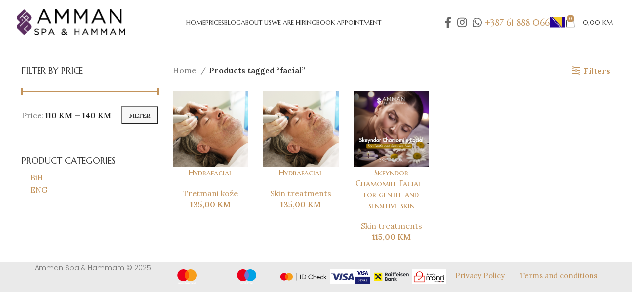

--- FILE ---
content_type: text/html; charset=UTF-8
request_url: https://spasarajevo.ba/product-tag/facial/
body_size: 25989
content:
<!DOCTYPE html>
<html lang="en-US">
<head>
	<meta charset="UTF-8">
	<link rel="profile" href="https://gmpg.org/xfn/11">
	<link rel="pingback" href="https://spasarajevo.ba/xmlrpc.php">

	<meta name='robots' content='index, follow, max-image-preview:large, max-snippet:-1, max-video-preview:-1' />

	<!-- This site is optimized with the Yoast SEO plugin v26.7 - https://yoast.com/wordpress/plugins/seo/ -->
	<title>facial - AMMAN Spa &amp; Hammam, Sarajevo</title>
	<link rel="canonical" href="https://spasarajevo.ba/product-tag/facial/" />
	<meta property="og:locale" content="en_US" />
	<meta property="og:type" content="article" />
	<meta property="og:title" content="facial - AMMAN Spa &amp; Hammam, Sarajevo" />
	<meta property="og:url" content="https://spasarajevo.ba/product-tag/facial/" />
	<meta property="og:site_name" content="AMMAN Spa &amp; Hammam, Sarajevo" />
	<meta name="twitter:card" content="summary_large_image" />
	<script type="application/ld+json" class="yoast-schema-graph">{"@context":"https://schema.org","@graph":[{"@type":"CollectionPage","@id":"https://spasarajevo.ba/product-tag/facial/","url":"https://spasarajevo.ba/product-tag/facial/","name":"facial - AMMAN Spa &amp; Hammam, Sarajevo","isPartOf":{"@id":"https://spasarajevo.ba/#website"},"primaryImageOfPage":{"@id":"https://spasarajevo.ba/product-tag/facial/#primaryimage"},"image":{"@id":"https://spasarajevo.ba/product-tag/facial/#primaryimage"},"thumbnailUrl":"https://spasarajevo.ba/wp-content/uploads/2023/08/hydrafacial.png","breadcrumb":{"@id":"https://spasarajevo.ba/product-tag/facial/#breadcrumb"},"inLanguage":"en-US"},{"@type":"ImageObject","inLanguage":"en-US","@id":"https://spasarajevo.ba/product-tag/facial/#primaryimage","url":"https://spasarajevo.ba/wp-content/uploads/2023/08/hydrafacial.png","contentUrl":"https://spasarajevo.ba/wp-content/uploads/2023/08/hydrafacial.png","width":1080,"height":1080},{"@type":"BreadcrumbList","@id":"https://spasarajevo.ba/product-tag/facial/#breadcrumb","itemListElement":[{"@type":"ListItem","position":1,"name":"Home","item":"https://spasarajevo.ba/"},{"@type":"ListItem","position":2,"name":"facial"}]},{"@type":"WebSite","@id":"https://spasarajevo.ba/#website","url":"https://spasarajevo.ba/","name":"AMMAN Spa &amp; Hammam, Sarajevo","description":"The best spa in Sarajevo!","publisher":{"@id":"https://spasarajevo.ba/#organization"},"potentialAction":[{"@type":"SearchAction","target":{"@type":"EntryPoint","urlTemplate":"https://spasarajevo.ba/?s={search_term_string}"},"query-input":{"@type":"PropertyValueSpecification","valueRequired":true,"valueName":"search_term_string"}}],"inLanguage":"en-US"},{"@type":"Organization","@id":"https://spasarajevo.ba/#organization","name":"AMMAN Spa &amp; Hammam, Sarajevo","url":"https://spasarajevo.ba/","logo":{"@type":"ImageObject","inLanguage":"en-US","@id":"https://spasarajevo.ba/#/schema/logo/image/","url":"https://spasarajevo.ba/wp-content/uploads/2023/06/amman-hammam-zgrada-Large.jpg","contentUrl":"https://spasarajevo.ba/wp-content/uploads/2023/06/amman-hammam-zgrada-Large.jpg","width":1440,"height":1080,"caption":"AMMAN Spa &amp; Hammam, Sarajevo"},"image":{"@id":"https://spasarajevo.ba/#/schema/logo/image/"},"sameAs":["https://www.facebook.com/AmmanSpaBeauty","https://www.instagram.com/amman_spa_beauty/"]}]}</script>
	<!-- / Yoast SEO plugin. -->


<link rel='dns-prefetch' href='//capi-automation.s3.us-east-2.amazonaws.com' />
<link rel='dns-prefetch' href='//www.googletagmanager.com' />
<link rel='dns-prefetch' href='//fonts.googleapis.com' />
<link rel="alternate" type="application/rss+xml" title="AMMAN Spa &amp; Hammam, Sarajevo &raquo; Feed" href="https://spasarajevo.ba/feed/" />
<link rel="alternate" type="application/rss+xml" title="AMMAN Spa &amp; Hammam, Sarajevo &raquo; facial Tag Feed" href="https://spasarajevo.ba/product-tag/facial/feed/" />
<style id='wp-img-auto-sizes-contain-inline-css' type='text/css'>
img:is([sizes=auto i],[sizes^="auto," i]){contain-intrinsic-size:3000px 1500px}
/*# sourceURL=wp-img-auto-sizes-contain-inline-css */
</style>
<link rel='stylesheet' id='bootstrap-css' href='https://spasarajevo.ba/wp-content/themes/woodmart/css/bootstrap-light.min.css?ver=7.3.2' type='text/css' media='all' />
<link rel='stylesheet' id='woodmart-style-css' href='https://spasarajevo.ba/wp-content/themes/woodmart/css/parts/base.min.css?ver=7.3.2' type='text/css' media='all' />
<link rel='stylesheet' id='wd-widget-price-filter-css' href='https://spasarajevo.ba/wp-content/themes/woodmart/css/parts/woo-widget-price-filter.min.css?ver=7.3.2' type='text/css' media='all' />
<link rel='stylesheet' id='wp-block-library-css' href='https://spasarajevo.ba/wp-includes/css/dist/block-library/style.min.css?ver=6.9' type='text/css' media='all' />
<style id='classic-theme-styles-inline-css' type='text/css'>
/*! This file is auto-generated */
.wp-block-button__link{color:#fff;background-color:#32373c;border-radius:9999px;box-shadow:none;text-decoration:none;padding:calc(.667em + 2px) calc(1.333em + 2px);font-size:1.125em}.wp-block-file__button{background:#32373c;color:#fff;text-decoration:none}
/*# sourceURL=/wp-includes/css/classic-themes.min.css */
</style>
<style id='safe-svg-svg-icon-style-inline-css' type='text/css'>
.safe-svg-cover{text-align:center}.safe-svg-cover .safe-svg-inside{display:inline-block;max-width:100%}.safe-svg-cover svg{fill:currentColor;height:100%;max-height:100%;max-width:100%;width:100%}

/*# sourceURL=https://spasarajevo.ba/wp-content/plugins/safe-svg/dist/safe-svg-block-frontend.css */
</style>
<style id='global-styles-inline-css' type='text/css'>
:root{--wp--preset--aspect-ratio--square: 1;--wp--preset--aspect-ratio--4-3: 4/3;--wp--preset--aspect-ratio--3-4: 3/4;--wp--preset--aspect-ratio--3-2: 3/2;--wp--preset--aspect-ratio--2-3: 2/3;--wp--preset--aspect-ratio--16-9: 16/9;--wp--preset--aspect-ratio--9-16: 9/16;--wp--preset--color--black: #000000;--wp--preset--color--cyan-bluish-gray: #abb8c3;--wp--preset--color--white: #ffffff;--wp--preset--color--pale-pink: #f78da7;--wp--preset--color--vivid-red: #cf2e2e;--wp--preset--color--luminous-vivid-orange: #ff6900;--wp--preset--color--luminous-vivid-amber: #fcb900;--wp--preset--color--light-green-cyan: #7bdcb5;--wp--preset--color--vivid-green-cyan: #00d084;--wp--preset--color--pale-cyan-blue: #8ed1fc;--wp--preset--color--vivid-cyan-blue: #0693e3;--wp--preset--color--vivid-purple: #9b51e0;--wp--preset--gradient--vivid-cyan-blue-to-vivid-purple: linear-gradient(135deg,rgb(6,147,227) 0%,rgb(155,81,224) 100%);--wp--preset--gradient--light-green-cyan-to-vivid-green-cyan: linear-gradient(135deg,rgb(122,220,180) 0%,rgb(0,208,130) 100%);--wp--preset--gradient--luminous-vivid-amber-to-luminous-vivid-orange: linear-gradient(135deg,rgb(252,185,0) 0%,rgb(255,105,0) 100%);--wp--preset--gradient--luminous-vivid-orange-to-vivid-red: linear-gradient(135deg,rgb(255,105,0) 0%,rgb(207,46,46) 100%);--wp--preset--gradient--very-light-gray-to-cyan-bluish-gray: linear-gradient(135deg,rgb(238,238,238) 0%,rgb(169,184,195) 100%);--wp--preset--gradient--cool-to-warm-spectrum: linear-gradient(135deg,rgb(74,234,220) 0%,rgb(151,120,209) 20%,rgb(207,42,186) 40%,rgb(238,44,130) 60%,rgb(251,105,98) 80%,rgb(254,248,76) 100%);--wp--preset--gradient--blush-light-purple: linear-gradient(135deg,rgb(255,206,236) 0%,rgb(152,150,240) 100%);--wp--preset--gradient--blush-bordeaux: linear-gradient(135deg,rgb(254,205,165) 0%,rgb(254,45,45) 50%,rgb(107,0,62) 100%);--wp--preset--gradient--luminous-dusk: linear-gradient(135deg,rgb(255,203,112) 0%,rgb(199,81,192) 50%,rgb(65,88,208) 100%);--wp--preset--gradient--pale-ocean: linear-gradient(135deg,rgb(255,245,203) 0%,rgb(182,227,212) 50%,rgb(51,167,181) 100%);--wp--preset--gradient--electric-grass: linear-gradient(135deg,rgb(202,248,128) 0%,rgb(113,206,126) 100%);--wp--preset--gradient--midnight: linear-gradient(135deg,rgb(2,3,129) 0%,rgb(40,116,252) 100%);--wp--preset--font-size--small: 13px;--wp--preset--font-size--medium: 20px;--wp--preset--font-size--large: 36px;--wp--preset--font-size--x-large: 42px;--wp--preset--spacing--20: 0.44rem;--wp--preset--spacing--30: 0.67rem;--wp--preset--spacing--40: 1rem;--wp--preset--spacing--50: 1.5rem;--wp--preset--spacing--60: 2.25rem;--wp--preset--spacing--70: 3.38rem;--wp--preset--spacing--80: 5.06rem;--wp--preset--shadow--natural: 6px 6px 9px rgba(0, 0, 0, 0.2);--wp--preset--shadow--deep: 12px 12px 50px rgba(0, 0, 0, 0.4);--wp--preset--shadow--sharp: 6px 6px 0px rgba(0, 0, 0, 0.2);--wp--preset--shadow--outlined: 6px 6px 0px -3px rgb(255, 255, 255), 6px 6px rgb(0, 0, 0);--wp--preset--shadow--crisp: 6px 6px 0px rgb(0, 0, 0);}:where(.is-layout-flex){gap: 0.5em;}:where(.is-layout-grid){gap: 0.5em;}body .is-layout-flex{display: flex;}.is-layout-flex{flex-wrap: wrap;align-items: center;}.is-layout-flex > :is(*, div){margin: 0;}body .is-layout-grid{display: grid;}.is-layout-grid > :is(*, div){margin: 0;}:where(.wp-block-columns.is-layout-flex){gap: 2em;}:where(.wp-block-columns.is-layout-grid){gap: 2em;}:where(.wp-block-post-template.is-layout-flex){gap: 1.25em;}:where(.wp-block-post-template.is-layout-grid){gap: 1.25em;}.has-black-color{color: var(--wp--preset--color--black) !important;}.has-cyan-bluish-gray-color{color: var(--wp--preset--color--cyan-bluish-gray) !important;}.has-white-color{color: var(--wp--preset--color--white) !important;}.has-pale-pink-color{color: var(--wp--preset--color--pale-pink) !important;}.has-vivid-red-color{color: var(--wp--preset--color--vivid-red) !important;}.has-luminous-vivid-orange-color{color: var(--wp--preset--color--luminous-vivid-orange) !important;}.has-luminous-vivid-amber-color{color: var(--wp--preset--color--luminous-vivid-amber) !important;}.has-light-green-cyan-color{color: var(--wp--preset--color--light-green-cyan) !important;}.has-vivid-green-cyan-color{color: var(--wp--preset--color--vivid-green-cyan) !important;}.has-pale-cyan-blue-color{color: var(--wp--preset--color--pale-cyan-blue) !important;}.has-vivid-cyan-blue-color{color: var(--wp--preset--color--vivid-cyan-blue) !important;}.has-vivid-purple-color{color: var(--wp--preset--color--vivid-purple) !important;}.has-black-background-color{background-color: var(--wp--preset--color--black) !important;}.has-cyan-bluish-gray-background-color{background-color: var(--wp--preset--color--cyan-bluish-gray) !important;}.has-white-background-color{background-color: var(--wp--preset--color--white) !important;}.has-pale-pink-background-color{background-color: var(--wp--preset--color--pale-pink) !important;}.has-vivid-red-background-color{background-color: var(--wp--preset--color--vivid-red) !important;}.has-luminous-vivid-orange-background-color{background-color: var(--wp--preset--color--luminous-vivid-orange) !important;}.has-luminous-vivid-amber-background-color{background-color: var(--wp--preset--color--luminous-vivid-amber) !important;}.has-light-green-cyan-background-color{background-color: var(--wp--preset--color--light-green-cyan) !important;}.has-vivid-green-cyan-background-color{background-color: var(--wp--preset--color--vivid-green-cyan) !important;}.has-pale-cyan-blue-background-color{background-color: var(--wp--preset--color--pale-cyan-blue) !important;}.has-vivid-cyan-blue-background-color{background-color: var(--wp--preset--color--vivid-cyan-blue) !important;}.has-vivid-purple-background-color{background-color: var(--wp--preset--color--vivid-purple) !important;}.has-black-border-color{border-color: var(--wp--preset--color--black) !important;}.has-cyan-bluish-gray-border-color{border-color: var(--wp--preset--color--cyan-bluish-gray) !important;}.has-white-border-color{border-color: var(--wp--preset--color--white) !important;}.has-pale-pink-border-color{border-color: var(--wp--preset--color--pale-pink) !important;}.has-vivid-red-border-color{border-color: var(--wp--preset--color--vivid-red) !important;}.has-luminous-vivid-orange-border-color{border-color: var(--wp--preset--color--luminous-vivid-orange) !important;}.has-luminous-vivid-amber-border-color{border-color: var(--wp--preset--color--luminous-vivid-amber) !important;}.has-light-green-cyan-border-color{border-color: var(--wp--preset--color--light-green-cyan) !important;}.has-vivid-green-cyan-border-color{border-color: var(--wp--preset--color--vivid-green-cyan) !important;}.has-pale-cyan-blue-border-color{border-color: var(--wp--preset--color--pale-cyan-blue) !important;}.has-vivid-cyan-blue-border-color{border-color: var(--wp--preset--color--vivid-cyan-blue) !important;}.has-vivid-purple-border-color{border-color: var(--wp--preset--color--vivid-purple) !important;}.has-vivid-cyan-blue-to-vivid-purple-gradient-background{background: var(--wp--preset--gradient--vivid-cyan-blue-to-vivid-purple) !important;}.has-light-green-cyan-to-vivid-green-cyan-gradient-background{background: var(--wp--preset--gradient--light-green-cyan-to-vivid-green-cyan) !important;}.has-luminous-vivid-amber-to-luminous-vivid-orange-gradient-background{background: var(--wp--preset--gradient--luminous-vivid-amber-to-luminous-vivid-orange) !important;}.has-luminous-vivid-orange-to-vivid-red-gradient-background{background: var(--wp--preset--gradient--luminous-vivid-orange-to-vivid-red) !important;}.has-very-light-gray-to-cyan-bluish-gray-gradient-background{background: var(--wp--preset--gradient--very-light-gray-to-cyan-bluish-gray) !important;}.has-cool-to-warm-spectrum-gradient-background{background: var(--wp--preset--gradient--cool-to-warm-spectrum) !important;}.has-blush-light-purple-gradient-background{background: var(--wp--preset--gradient--blush-light-purple) !important;}.has-blush-bordeaux-gradient-background{background: var(--wp--preset--gradient--blush-bordeaux) !important;}.has-luminous-dusk-gradient-background{background: var(--wp--preset--gradient--luminous-dusk) !important;}.has-pale-ocean-gradient-background{background: var(--wp--preset--gradient--pale-ocean) !important;}.has-electric-grass-gradient-background{background: var(--wp--preset--gradient--electric-grass) !important;}.has-midnight-gradient-background{background: var(--wp--preset--gradient--midnight) !important;}.has-small-font-size{font-size: var(--wp--preset--font-size--small) !important;}.has-medium-font-size{font-size: var(--wp--preset--font-size--medium) !important;}.has-large-font-size{font-size: var(--wp--preset--font-size--large) !important;}.has-x-large-font-size{font-size: var(--wp--preset--font-size--x-large) !important;}
:where(.wp-block-post-template.is-layout-flex){gap: 1.25em;}:where(.wp-block-post-template.is-layout-grid){gap: 1.25em;}
:where(.wp-block-term-template.is-layout-flex){gap: 1.25em;}:where(.wp-block-term-template.is-layout-grid){gap: 1.25em;}
:where(.wp-block-columns.is-layout-flex){gap: 2em;}:where(.wp-block-columns.is-layout-grid){gap: 2em;}
:root :where(.wp-block-pullquote){font-size: 1.5em;line-height: 1.6;}
/*# sourceURL=global-styles-inline-css */
</style>
<style id='woocommerce-inline-inline-css' type='text/css'>
.woocommerce form .form-row .required { visibility: visible; }
/*# sourceURL=woocommerce-inline-inline-css */
</style>
<link rel='stylesheet' id='elementor-frontend-css' href='https://spasarajevo.ba/wp-content/plugins/elementor/assets/css/frontend.min.css?ver=3.34.1' type='text/css' media='all' />
<link rel='stylesheet' id='widget-icon-list-css' href='https://spasarajevo.ba/wp-content/plugins/elementor/assets/css/widget-icon-list.min.css?ver=3.34.1' type='text/css' media='all' />
<link rel='stylesheet' id='e-animation-slideInRight-css' href='https://spasarajevo.ba/wp-content/plugins/elementor/assets/lib/animations/styles/slideInRight.min.css?ver=3.34.1' type='text/css' media='all' />
<link rel='stylesheet' id='e-popup-css' href='https://spasarajevo.ba/wp-content/plugins/elementor-pro/assets/css/conditionals/popup.min.css?ver=3.34.0' type='text/css' media='all' />
<link rel='stylesheet' id='widget-heading-css' href='https://spasarajevo.ba/wp-content/plugins/elementor/assets/css/widget-heading.min.css?ver=3.34.1' type='text/css' media='all' />
<link rel='stylesheet' id='widget-image-css' href='https://spasarajevo.ba/wp-content/plugins/elementor/assets/css/widget-image.min.css?ver=3.34.1' type='text/css' media='all' />
<link rel='stylesheet' id='widget-nav-menu-css' href='https://spasarajevo.ba/wp-content/plugins/elementor-pro/assets/css/widget-nav-menu.min.css?ver=3.34.0' type='text/css' media='all' />
<link rel='stylesheet' id='elementor-icons-css' href='https://spasarajevo.ba/wp-content/plugins/elementor/assets/lib/eicons/css/elementor-icons.min.css?ver=5.45.0' type='text/css' media='all' />
<link rel='stylesheet' id='elementor-post-6-css' href='https://spasarajevo.ba/wp-content/uploads/elementor/css/post-6.css?ver=1768279890' type='text/css' media='all' />
<link rel='stylesheet' id='elementor-post-9101-css' href='https://spasarajevo.ba/wp-content/uploads/elementor/css/post-9101.css?ver=1768279890' type='text/css' media='all' />
<link rel='stylesheet' id='elementor-post-10668-css' href='https://spasarajevo.ba/wp-content/uploads/elementor/css/post-10668.css?ver=1768279890' type='text/css' media='all' />
<link rel='stylesheet' id='wd-widget-wd-recent-posts-css' href='https://spasarajevo.ba/wp-content/themes/woodmart/css/parts/widget-wd-recent-posts.min.css?ver=7.3.2' type='text/css' media='all' />
<link rel='stylesheet' id='wd-widget-nav-css' href='https://spasarajevo.ba/wp-content/themes/woodmart/css/parts/widget-nav.min.css?ver=7.3.2' type='text/css' media='all' />
<link rel='stylesheet' id='wd-widget-wd-layered-nav-css' href='https://spasarajevo.ba/wp-content/themes/woodmart/css/parts/woo-widget-wd-layered-nav.min.css?ver=7.3.2' type='text/css' media='all' />
<link rel='stylesheet' id='wd-woo-mod-swatches-base-css' href='https://spasarajevo.ba/wp-content/themes/woodmart/css/parts/woo-mod-swatches-base.min.css?ver=7.3.2' type='text/css' media='all' />
<link rel='stylesheet' id='wd-woo-mod-swatches-filter-css' href='https://spasarajevo.ba/wp-content/themes/woodmart/css/parts/woo-mod-swatches-filter.min.css?ver=7.3.2' type='text/css' media='all' />
<link rel='stylesheet' id='wd-widget-product-cat-css' href='https://spasarajevo.ba/wp-content/themes/woodmart/css/parts/woo-widget-product-cat.min.css?ver=7.3.2' type='text/css' media='all' />
<link rel='stylesheet' id='wd-widget-product-list-css' href='https://spasarajevo.ba/wp-content/themes/woodmart/css/parts/woo-widget-product-list.min.css?ver=7.3.2' type='text/css' media='all' />
<link rel='stylesheet' id='wd-widget-slider-price-filter-css' href='https://spasarajevo.ba/wp-content/themes/woodmart/css/parts/woo-widget-slider-price-filter.min.css?ver=7.3.2' type='text/css' media='all' />
<link rel='stylesheet' id='wd-wp-gutenberg-css' href='https://spasarajevo.ba/wp-content/themes/woodmart/css/parts/wp-gutenberg.min.css?ver=7.3.2' type='text/css' media='all' />
<link rel='stylesheet' id='wd-revolution-slider-css' href='https://spasarajevo.ba/wp-content/themes/woodmart/css/parts/int-rev-slider.min.css?ver=7.3.2' type='text/css' media='all' />
<link rel='stylesheet' id='wd-elementor-base-css' href='https://spasarajevo.ba/wp-content/themes/woodmart/css/parts/int-elem-base.min.css?ver=7.3.2' type='text/css' media='all' />
<link rel='stylesheet' id='wd-elementor-pro-base-css' href='https://spasarajevo.ba/wp-content/themes/woodmart/css/parts/int-elementor-pro.min.css?ver=7.3.2' type='text/css' media='all' />
<link rel='stylesheet' id='wd-woocommerce-base-css' href='https://spasarajevo.ba/wp-content/themes/woodmart/css/parts/woocommerce-base.min.css?ver=7.3.2' type='text/css' media='all' />
<link rel='stylesheet' id='wd-mod-star-rating-css' href='https://spasarajevo.ba/wp-content/themes/woodmart/css/parts/mod-star-rating.min.css?ver=7.3.2' type='text/css' media='all' />
<link rel='stylesheet' id='wd-woo-el-track-order-css' href='https://spasarajevo.ba/wp-content/themes/woodmart/css/parts/woo-el-track-order.min.css?ver=7.3.2' type='text/css' media='all' />
<link rel='stylesheet' id='wd-woo-gutenberg-css' href='https://spasarajevo.ba/wp-content/themes/woodmart/css/parts/woo-gutenberg.min.css?ver=7.3.2' type='text/css' media='all' />
<link rel='stylesheet' id='wd-widget-active-filters-css' href='https://spasarajevo.ba/wp-content/themes/woodmart/css/parts/woo-widget-active-filters.min.css?ver=7.3.2' type='text/css' media='all' />
<link rel='stylesheet' id='wd-woo-shop-opt-shop-ajax-css' href='https://spasarajevo.ba/wp-content/themes/woodmart/css/parts/woo-shop-opt-shop-ajax.min.css?ver=7.3.2' type='text/css' media='all' />
<link rel='stylesheet' id='wd-woo-shop-predefined-css' href='https://spasarajevo.ba/wp-content/themes/woodmart/css/parts/woo-shop-predefined.min.css?ver=7.3.2' type='text/css' media='all' />
<link rel='stylesheet' id='wd-woo-shop-el-products-per-page-css' href='https://spasarajevo.ba/wp-content/themes/woodmart/css/parts/woo-shop-el-products-per-page.min.css?ver=7.3.2' type='text/css' media='all' />
<link rel='stylesheet' id='wd-woo-shop-page-title-css' href='https://spasarajevo.ba/wp-content/themes/woodmart/css/parts/woo-shop-page-title.min.css?ver=7.3.2' type='text/css' media='all' />
<link rel='stylesheet' id='wd-woo-mod-shop-loop-head-css' href='https://spasarajevo.ba/wp-content/themes/woodmart/css/parts/woo-mod-shop-loop-head.min.css?ver=7.3.2' type='text/css' media='all' />
<link rel='stylesheet' id='wd-woo-shop-opt-without-title-css' href='https://spasarajevo.ba/wp-content/themes/woodmart/css/parts/woo-shop-opt-without-title.min.css?ver=7.3.2' type='text/css' media='all' />
<link rel='stylesheet' id='child-style-css' href='https://spasarajevo.ba/wp-content/themes/woodmart-child/style.css?ver=7.3.2' type='text/css' media='all' />
<link rel='stylesheet' id='wd-header-base-css' href='https://spasarajevo.ba/wp-content/themes/woodmart/css/parts/header-base.min.css?ver=7.3.2' type='text/css' media='all' />
<link rel='stylesheet' id='wd-mod-tools-css' href='https://spasarajevo.ba/wp-content/themes/woodmart/css/parts/mod-tools.min.css?ver=7.3.2' type='text/css' media='all' />
<link rel='stylesheet' id='wd-header-elements-base-css' href='https://spasarajevo.ba/wp-content/themes/woodmart/css/parts/header-el-base.min.css?ver=7.3.2' type='text/css' media='all' />
<link rel='stylesheet' id='wd-social-icons-css' href='https://spasarajevo.ba/wp-content/themes/woodmart/css/parts/el-social-icons.min.css?ver=7.3.2' type='text/css' media='all' />
<link rel='stylesheet' id='wd-header-cart-side-css' href='https://spasarajevo.ba/wp-content/themes/woodmart/css/parts/header-el-cart-side.min.css?ver=7.3.2' type='text/css' media='all' />
<link rel='stylesheet' id='wd-header-cart-css' href='https://spasarajevo.ba/wp-content/themes/woodmart/css/parts/header-el-cart.min.css?ver=7.3.2' type='text/css' media='all' />
<link rel='stylesheet' id='wd-widget-shopping-cart-css' href='https://spasarajevo.ba/wp-content/themes/woodmart/css/parts/woo-widget-shopping-cart.min.css?ver=7.3.2' type='text/css' media='all' />
<link rel='stylesheet' id='wd-page-title-css' href='https://spasarajevo.ba/wp-content/themes/woodmart/css/parts/page-title.min.css?ver=7.3.2' type='text/css' media='all' />
<link rel='stylesheet' id='wd-off-canvas-sidebar-css' href='https://spasarajevo.ba/wp-content/themes/woodmart/css/parts/opt-off-canvas-sidebar.min.css?ver=7.3.2' type='text/css' media='all' />
<link rel='stylesheet' id='wd-shop-filter-area-css' href='https://spasarajevo.ba/wp-content/themes/woodmart/css/parts/woo-shop-el-filters-area.min.css?ver=7.3.2' type='text/css' media='all' />
<link rel='stylesheet' id='wd-woo-shop-el-order-by-css' href='https://spasarajevo.ba/wp-content/themes/woodmart/css/parts/woo-shop-el-order-by.min.css?ver=7.3.2' type='text/css' media='all' />
<link rel='stylesheet' id='wd-wd-search-results-css' href='https://spasarajevo.ba/wp-content/themes/woodmart/css/parts/wd-search-results.min.css?ver=7.3.2' type='text/css' media='all' />
<link rel='stylesheet' id='wd-wd-search-form-css' href='https://spasarajevo.ba/wp-content/themes/woodmart/css/parts/wd-search-form.min.css?ver=7.3.2' type='text/css' media='all' />
<link rel='stylesheet' id='wd-sticky-loader-css' href='https://spasarajevo.ba/wp-content/themes/woodmart/css/parts/mod-sticky-loader.min.css?ver=7.3.2' type='text/css' media='all' />
<link rel='stylesheet' id='wd-product-loop-css' href='https://spasarajevo.ba/wp-content/themes/woodmart/css/parts/woo-product-loop.min.css?ver=7.3.2' type='text/css' media='all' />
<link rel='stylesheet' id='wd-product-loop-icons-css' href='https://spasarajevo.ba/wp-content/themes/woodmart/css/parts/woo-product-loop-icons.min.css?ver=7.3.2' type='text/css' media='all' />
<link rel='stylesheet' id='wd-categories-loop-default-css' href='https://spasarajevo.ba/wp-content/themes/woodmart/css/parts/woo-categories-loop-default-old.min.css?ver=7.3.2' type='text/css' media='all' />
<link rel='stylesheet' id='wd-categories-loop-css' href='https://spasarajevo.ba/wp-content/themes/woodmart/css/parts/woo-categories-loop-old.min.css?ver=7.3.2' type='text/css' media='all' />
<link rel='stylesheet' id='wd-woo-opt-stretch-cont-css' href='https://spasarajevo.ba/wp-content/themes/woodmart/css/parts/woo-opt-stretch-cont.min.css?ver=7.3.2' type='text/css' media='all' />
<link rel='stylesheet' id='wd-add-to-cart-popup-css' href='https://spasarajevo.ba/wp-content/themes/woodmart/css/parts/woo-opt-add-to-cart-popup.min.css?ver=7.3.2' type='text/css' media='all' />
<link rel='stylesheet' id='wd-mfp-popup-css' href='https://spasarajevo.ba/wp-content/themes/woodmart/css/parts/lib-magnific-popup.min.css?ver=7.3.2' type='text/css' media='all' />
<link rel='stylesheet' id='wd-widget-collapse-css' href='https://spasarajevo.ba/wp-content/themes/woodmart/css/parts/opt-widget-collapse.min.css?ver=7.3.2' type='text/css' media='all' />
<link rel='stylesheet' id='wd-scroll-top-css' href='https://spasarajevo.ba/wp-content/themes/woodmart/css/parts/opt-scrolltotop.min.css?ver=7.3.2' type='text/css' media='all' />
<link rel='stylesheet' id='xts-style-header_562797-css' href='https://spasarajevo.ba/wp-content/uploads/2025/03/xts-header_562797-1742562061.css?ver=7.3.2' type='text/css' media='all' />
<link rel='stylesheet' id='xts-style-theme_settings_default-css' href='https://spasarajevo.ba/wp-content/uploads/2025/04/xts-theme_settings_default-1743768401.css?ver=7.3.2' type='text/css' media='all' />
<link rel='stylesheet' id='xts-google-fonts-css' href='https://fonts.googleapis.com/css?family=Lora%3A400%2C600%7CMarcellus+SC%3A400%7CKaushan+Script%3A400&#038;ver=7.3.2' type='text/css' media='all' />
<link rel='stylesheet' id='elementor-gf-local-roboto-css' href='https://spasarajevo.ba/wp-content/uploads/elementor/google-fonts/css/roboto.css?ver=1742292581' type='text/css' media='all' />
<link rel='stylesheet' id='elementor-gf-local-robotoslab-css' href='https://spasarajevo.ba/wp-content/uploads/elementor/google-fonts/css/robotoslab.css?ver=1742292583' type='text/css' media='all' />
<link rel='stylesheet' id='elementor-gf-local-poppins-css' href='https://spasarajevo.ba/wp-content/uploads/elementor/google-fonts/css/poppins.css?ver=1742292584' type='text/css' media='all' />
<link rel='stylesheet' id='elementor-icons-shared-0-css' href='https://spasarajevo.ba/wp-content/plugins/elementor/assets/lib/font-awesome/css/fontawesome.min.css?ver=5.15.3' type='text/css' media='all' />
<link rel='stylesheet' id='elementor-icons-fa-solid-css' href='https://spasarajevo.ba/wp-content/plugins/elementor/assets/lib/font-awesome/css/solid.min.css?ver=5.15.3' type='text/css' media='all' />
<link rel='stylesheet' id='elementor-icons-fa-brands-css' href='https://spasarajevo.ba/wp-content/plugins/elementor/assets/lib/font-awesome/css/brands.min.css?ver=5.15.3' type='text/css' media='all' />
<script type="text/javascript" src="https://spasarajevo.ba/wp-includes/js/jquery/jquery.min.js?ver=3.7.1" id="jquery-core-js"></script>
<script type="text/javascript" src="https://spasarajevo.ba/wp-includes/js/jquery/jquery-migrate.min.js?ver=3.4.1" id="jquery-migrate-js"></script>
<script type="text/javascript" src="https://spasarajevo.ba/wp-content/plugins/woocommerce/assets/js/jquery-blockui/jquery.blockUI.min.js?ver=2.7.0-wc.10.4.3" id="wc-jquery-blockui-js" defer="defer" data-wp-strategy="defer"></script>
<script type="text/javascript" id="wc-add-to-cart-js-extra">
/* <![CDATA[ */
var wc_add_to_cart_params = {"ajax_url":"/wp-admin/admin-ajax.php","wc_ajax_url":"/?wc-ajax=%%endpoint%%","i18n_view_cart":"View cart","cart_url":"https://spasarajevo.ba/cart/","is_cart":"","cart_redirect_after_add":"no"};
//# sourceURL=wc-add-to-cart-js-extra
/* ]]> */
</script>
<script type="text/javascript" src="https://spasarajevo.ba/wp-content/plugins/woocommerce/assets/js/frontend/add-to-cart.min.js?ver=10.4.3" id="wc-add-to-cart-js" defer="defer" data-wp-strategy="defer"></script>
<script type="text/javascript" src="https://spasarajevo.ba/wp-content/plugins/woocommerce/assets/js/js-cookie/js.cookie.min.js?ver=2.1.4-wc.10.4.3" id="wc-js-cookie-js" defer="defer" data-wp-strategy="defer"></script>
<script type="text/javascript" id="woocommerce-js-extra">
/* <![CDATA[ */
var woocommerce_params = {"ajax_url":"/wp-admin/admin-ajax.php","wc_ajax_url":"/?wc-ajax=%%endpoint%%","i18n_password_show":"Show password","i18n_password_hide":"Hide password"};
//# sourceURL=woocommerce-js-extra
/* ]]> */
</script>
<script type="text/javascript" src="https://spasarajevo.ba/wp-content/plugins/woocommerce/assets/js/frontend/woocommerce.min.js?ver=10.4.3" id="woocommerce-js" defer="defer" data-wp-strategy="defer"></script>

<!-- Google tag (gtag.js) snippet added by Site Kit -->
<!-- Google Analytics snippet added by Site Kit -->
<script type="text/javascript" src="https://www.googletagmanager.com/gtag/js?id=GT-M69FL3C" id="google_gtagjs-js" async></script>
<script type="text/javascript" id="google_gtagjs-js-after">
/* <![CDATA[ */
window.dataLayer = window.dataLayer || [];function gtag(){dataLayer.push(arguments);}
gtag("set","linker",{"domains":["spasarajevo.ba"]});
gtag("js", new Date());
gtag("set", "developer_id.dZTNiMT", true);
gtag("config", "GT-M69FL3C");
//# sourceURL=google_gtagjs-js-after
/* ]]> */
</script>
<script type="text/javascript" src="https://spasarajevo.ba/wp-content/themes/woodmart/js/libs/device.min.js?ver=7.3.2" id="wd-device-library-js"></script>
<script type="text/javascript" src="https://spasarajevo.ba/wp-content/themes/woodmart/js/scripts/global/scrollBar.min.js?ver=7.3.2" id="wd-scrollbar-js"></script>
<link rel="https://api.w.org/" href="https://spasarajevo.ba/wp-json/" /><link rel="alternate" title="JSON" type="application/json" href="https://spasarajevo.ba/wp-json/wp/v2/product_tag/245" /><link rel="EditURI" type="application/rsd+xml" title="RSD" href="https://spasarajevo.ba/xmlrpc.php?rsd" />
<meta name="generator" content="WordPress 6.9" />
<meta name="generator" content="WooCommerce 10.4.3" />
<meta name="generator" content="Site Kit by Google 1.170.0" />					<meta name="viewport" content="width=device-width, initial-scale=1.0, maximum-scale=1.0, user-scalable=no">
										<noscript><style>.woocommerce-product-gallery{ opacity: 1 !important; }</style></noscript>
	<meta name="generator" content="Elementor 3.34.1; features: additional_custom_breakpoints; settings: css_print_method-external, google_font-enabled, font_display-swap">
			<script  type="text/javascript">
				!function(f,b,e,v,n,t,s){if(f.fbq)return;n=f.fbq=function(){n.callMethod?
					n.callMethod.apply(n,arguments):n.queue.push(arguments)};if(!f._fbq)f._fbq=n;
					n.push=n;n.loaded=!0;n.version='2.0';n.queue=[];t=b.createElement(e);t.async=!0;
					t.src=v;s=b.getElementsByTagName(e)[0];s.parentNode.insertBefore(t,s)}(window,
					document,'script','https://connect.facebook.net/en_US/fbevents.js');
			</script>
			<!-- WooCommerce Facebook Integration Begin -->
			<script  type="text/javascript">

				fbq('init', '316744301071775', {}, {
    "agent": "woocommerce_0-10.4.3-3.5.15"
});

				document.addEventListener( 'DOMContentLoaded', function() {
					// Insert placeholder for events injected when a product is added to the cart through AJAX.
					document.body.insertAdjacentHTML( 'beforeend', '<div class=\"wc-facebook-pixel-event-placeholder\"></div>' );
				}, false );

			</script>
			<!-- WooCommerce Facebook Integration End -->
						<style>
				.e-con.e-parent:nth-of-type(n+4):not(.e-lazyloaded):not(.e-no-lazyload),
				.e-con.e-parent:nth-of-type(n+4):not(.e-lazyloaded):not(.e-no-lazyload) * {
					background-image: none !important;
				}
				@media screen and (max-height: 1024px) {
					.e-con.e-parent:nth-of-type(n+3):not(.e-lazyloaded):not(.e-no-lazyload),
					.e-con.e-parent:nth-of-type(n+3):not(.e-lazyloaded):not(.e-no-lazyload) * {
						background-image: none !important;
					}
				}
				@media screen and (max-height: 640px) {
					.e-con.e-parent:nth-of-type(n+2):not(.e-lazyloaded):not(.e-no-lazyload),
					.e-con.e-parent:nth-of-type(n+2):not(.e-lazyloaded):not(.e-no-lazyload) * {
						background-image: none !important;
					}
				}
			</style>
			<meta name="generator" content="Powered by Slider Revolution 6.7.38 - responsive, Mobile-Friendly Slider Plugin for WordPress with comfortable drag and drop interface." />
<link rel="icon" href="https://spasarajevo.ba/wp-content/uploads/2023/04/cropped-amman-znak-new-500-32x32.png" sizes="32x32" />
<link rel="icon" href="https://spasarajevo.ba/wp-content/uploads/2023/04/cropped-amman-znak-new-500-192x192.png" sizes="192x192" />
<link rel="apple-touch-icon" href="https://spasarajevo.ba/wp-content/uploads/2023/04/cropped-amman-znak-new-500-180x180.png" />
<meta name="msapplication-TileImage" content="https://spasarajevo.ba/wp-content/uploads/2023/04/cropped-amman-znak-new-500-270x270.png" />
<script>function setREVStartSize(e){
			//window.requestAnimationFrame(function() {
				window.RSIW = window.RSIW===undefined ? window.innerWidth : window.RSIW;
				window.RSIH = window.RSIH===undefined ? window.innerHeight : window.RSIH;
				try {
					var pw = document.getElementById(e.c).parentNode.offsetWidth,
						newh;
					pw = pw===0 || isNaN(pw) || (e.l=="fullwidth" || e.layout=="fullwidth") ? window.RSIW : pw;
					e.tabw = e.tabw===undefined ? 0 : parseInt(e.tabw);
					e.thumbw = e.thumbw===undefined ? 0 : parseInt(e.thumbw);
					e.tabh = e.tabh===undefined ? 0 : parseInt(e.tabh);
					e.thumbh = e.thumbh===undefined ? 0 : parseInt(e.thumbh);
					e.tabhide = e.tabhide===undefined ? 0 : parseInt(e.tabhide);
					e.thumbhide = e.thumbhide===undefined ? 0 : parseInt(e.thumbhide);
					e.mh = e.mh===undefined || e.mh=="" || e.mh==="auto" ? 0 : parseInt(e.mh,0);
					if(e.layout==="fullscreen" || e.l==="fullscreen")
						newh = Math.max(e.mh,window.RSIH);
					else{
						e.gw = Array.isArray(e.gw) ? e.gw : [e.gw];
						for (var i in e.rl) if (e.gw[i]===undefined || e.gw[i]===0) e.gw[i] = e.gw[i-1];
						e.gh = e.el===undefined || e.el==="" || (Array.isArray(e.el) && e.el.length==0)? e.gh : e.el;
						e.gh = Array.isArray(e.gh) ? e.gh : [e.gh];
						for (var i in e.rl) if (e.gh[i]===undefined || e.gh[i]===0) e.gh[i] = e.gh[i-1];
											
						var nl = new Array(e.rl.length),
							ix = 0,
							sl;
						e.tabw = e.tabhide>=pw ? 0 : e.tabw;
						e.thumbw = e.thumbhide>=pw ? 0 : e.thumbw;
						e.tabh = e.tabhide>=pw ? 0 : e.tabh;
						e.thumbh = e.thumbhide>=pw ? 0 : e.thumbh;
						for (var i in e.rl) nl[i] = e.rl[i]<window.RSIW ? 0 : e.rl[i];
						sl = nl[0];
						for (var i in nl) if (sl>nl[i] && nl[i]>0) { sl = nl[i]; ix=i;}
						var m = pw>(e.gw[ix]+e.tabw+e.thumbw) ? 1 : (pw-(e.tabw+e.thumbw)) / (e.gw[ix]);
						newh =  (e.gh[ix] * m) + (e.tabh + e.thumbh);
					}
					var el = document.getElementById(e.c);
					if (el!==null && el) el.style.height = newh+"px";
					el = document.getElementById(e.c+"_wrapper");
					if (el!==null && el) {
						el.style.height = newh+"px";
						el.style.display = "block";
					}
				} catch(e){
					console.log("Failure at Presize of Slider:" + e)
				}
			//});
		  };</script>
<style>
		
		</style></head>

<body class="archive tax-product_tag term-facial term-245 wp-theme-woodmart wp-child-theme-woodmart-child theme-woodmart woocommerce woocommerce-page woocommerce-no-js wrapper-full-width  categories-accordion-on woodmart-archive-shop woodmart-ajax-shop-on offcanvas-sidebar-mobile offcanvas-sidebar-tablet elementor-default elementor-kit-6">
			<script type="text/javascript" id="wd-flicker-fix">// Flicker fix.</script>	
	
	<div class="website-wrapper">
									<header class="whb-header whb-header_562797 whb-sticky-shadow whb-scroll-stick whb-sticky-real whb-hide-on-scroll">
					<div class="whb-main-header">
	
<div class="whb-row whb-general-header whb-sticky-row whb-without-bg whb-without-border whb-color-dark whb-flex-flex-middle">
	<div class="container">
		<div class="whb-flex-row whb-general-header-inner">
			<div class="whb-column whb-col-left whb-visible-lg">
	<div class="site-logo">
	<a href="https://spasarajevo.ba/" class="wd-logo wd-main-logo" rel="home">
		<img width="221" height="53" src="https://spasarajevo.ba/wp-content/uploads/2023/06/amman-hammam-220.png" class="attachment-full size-full" alt="" style="max-width:220px;" decoding="async" srcset="https://spasarajevo.ba/wp-content/uploads/2023/06/amman-hammam-220.png 221w, https://spasarajevo.ba/wp-content/uploads/2023/06/amman-hammam-220-150x36.png 150w" sizes="(max-width: 221px) 100vw, 221px" />	</a>
	</div>
</div>
<div class="whb-column whb-col-center whb-visible-lg">
	<div class="wd-header-nav wd-header-main-nav text-center wd-design-1" role="navigation" aria-label="Main navigation">
	<ul id="menu-main-navigation" class="menu wd-nav wd-nav-main wd-style-underline wd-gap-s"><li id="menu-item-8587" class="menu-item menu-item-type-post_type menu-item-object-page menu-item-home menu-item-8587 item-level-0 menu-mega-dropdown wd-event-hover" ><a href="https://spasarajevo.ba/" class="woodmart-nav-link"><span class="nav-link-text">Home</span></a></li>
<li id="menu-item-10977" class="menu-item menu-item-type-taxonomy menu-item-object-product_cat menu-item-has-children menu-item-10977 item-level-0 menu-simple-dropdown wd-event-hover" ><a href="https://spasarajevo.ba/product-category/eng/" class="woodmart-nav-link"><span class="nav-link-text">Prices</span></a><div class="color-scheme-dark wd-design-default wd-dropdown-menu wd-dropdown"><div class="container">
<ul class="wd-sub-menu color-scheme-dark">
	<li id="menu-item-11548" class="menu-item menu-item-type-taxonomy menu-item-object-product_cat menu-item-11548 item-level-1 wd-event-hover" ><a href="https://spasarajevo.ba/product-category/eng/hammam-offers/" class="woodmart-nav-link">HAMMAM OFFERS</a></li>
	<li id="menu-item-11549" class="menu-item menu-item-type-taxonomy menu-item-object-product_cat menu-item-11549 item-level-1 wd-event-hover" ><a href="https://spasarajevo.ba/product-category/eng/massage/" class="woodmart-nav-link">Massage</a></li>
	<li id="menu-item-9064" class="menu-item menu-item-type-post_type menu-item-object-page menu-item-9064 item-level-1 wd-event-hover" ><a href="https://spasarajevo.ba/packages/" class="woodmart-nav-link">Packages</a></li>
	<li id="menu-item-9033" class="menu-item menu-item-type-post_type menu-item-object-page menu-item-9033 item-level-1 wd-event-hover" ><a href="https://spasarajevo.ba/rituals/" class="woodmart-nav-link">Rituals</a></li>
</ul>
</div>
</div>
</li>
<li id="menu-item-9596" class="menu-item menu-item-type-post_type menu-item-object-page menu-item-9596 item-level-0 menu-simple-dropdown wd-event-hover" ><a href="https://spasarajevo.ba/blog/" class="woodmart-nav-link"><span class="nav-link-text">Blog</span></a></li>
<li id="menu-item-9128" class="menu-item menu-item-type-post_type menu-item-object-page menu-item-9128 item-level-0 menu-simple-dropdown wd-event-hover" ><a href="https://spasarajevo.ba/about-us/" class="woodmart-nav-link"><span class="nav-link-text">About us</span></a></li>
<li id="menu-item-10541" class="menu-item menu-item-type-post_type menu-item-object-page menu-item-10541 item-level-0 menu-simple-dropdown wd-event-hover" ><a href="https://spasarajevo.ba/we-are-hiring/" class="woodmart-nav-link"><span class="nav-link-text">We are hiring</span></a></li>
<li id="menu-item-8988" class="menu-item menu-item-type-custom menu-item-object-custom menu-item-8988 item-level-0 menu-simple-dropdown wd-event-hover" ><a href="#booking-popup" class="woodmart-nav-link"><span class="nav-link-text">Book appointment</span></a></li>
</ul></div><!--END MAIN-NAV-->
</div>
<div class="whb-column whb-col-right whb-visible-lg">
	
			<div class=" wd-social-icons icons-design-default icons-size-large color-scheme-dark social-follow social-form-circle text-center">

				
									<a rel="noopener noreferrer nofollow" href="https://www.facebook.com/AmmanSpaBeauty" target="_blank" class=" wd-social-icon social-facebook" aria-label="Facebook social link">
						<span class="wd-icon"></span>
											</a>
				
				
				
									<a rel="noopener noreferrer nofollow" href="https://www.instagram.com/amman_spa_sarajevo/" target="_blank" class=" wd-social-icon social-instagram" aria-label="Instagram social link">
						<span class="wd-icon"></span>
											</a>
				
				
				
				
				
				
				
				
				
				
				
				
				
									<a rel="noopener noreferrer nofollow" href="https://api.whatsapp.com/send?phone=0038761888066" target="_blank" class="whatsapp-desktop  wd-social-icon social-whatsapp" aria-label="WhatsApp social link">
						<span class="wd-icon"></span>
											</a>
					
					<a rel="noopener noreferrer nofollow" href="https://api.whatsapp.com/send?phone=0038761888066" target="_blank" class="whatsapp-mobile  wd-social-icon social-whatsapp" aria-label="WhatsApp social link">
						<span class="wd-icon"></span>
											</a>
				
								
								
				
				
								
				
			</div>

		
<div class="wd-header-text set-cont-mb-s reset-last-child "><h4><a href="#booking-popup">+387 61 888 066</a></h4></div>

<div class="wd-header-text set-cont-mb-s reset-last-child "><a href="/home-amman-bih/"><img src="https://spasarajevo.ba/wp-content/uploads/2023/05/bosnia-and-herzegovina-1.png" /> </a></div>

<div class="wd-header-cart wd-tools-element wd-design-5 cart-widget-opener whb-y0202hxbmugoy69z0xyz">
	<a href="https://spasarajevo.ba/cart/" title="Shopping cart">
		
			<span class="wd-tools-icon wd-icon-alt">
															<span class="wd-cart-number wd-tools-count">0 <span>items</span></span>
									</span>
			<span class="wd-tools-text">
				
										<span class="wd-cart-subtotal"><span class="woocommerce-Price-amount amount"><bdi>0,00&nbsp;<span class="woocommerce-Price-currencySymbol">KM</span></bdi></span></span>
					</span>

			</a>
	</div>
</div>
<div class="whb-column whb-mobile-left whb-hidden-lg">
	<div class="wd-tools-element wd-header-mobile-nav wd-style-icon wd-design-6 whb-g1k0m1tib7raxrwkm1t3">
	<a href="#" rel="nofollow" aria-label="Open mobile menu">
		
		<span class="wd-tools-icon">
					</span>

		<span class="wd-tools-text">Menu</span>

			</a>
</div><!--END wd-header-mobile-nav--></div>
<div class="whb-column whb-mobile-center whb-hidden-lg">
	<div class="site-logo">
	<a href="https://spasarajevo.ba/" class="wd-logo wd-main-logo" rel="home">
		<img width="221" height="53" src="https://spasarajevo.ba/wp-content/uploads/2023/06/amman-hammam-220.png" class="attachment-full size-full" alt="" style="max-width:138px;" decoding="async" srcset="https://spasarajevo.ba/wp-content/uploads/2023/06/amman-hammam-220.png 221w, https://spasarajevo.ba/wp-content/uploads/2023/06/amman-hammam-220-150x36.png 150w" sizes="(max-width: 221px) 100vw, 221px" />	</a>
	</div>
</div>
<div class="whb-column whb-mobile-right whb-hidden-lg">
	
<div class="wd-header-cart wd-tools-element wd-design-5 cart-widget-opener whb-cul12p74leqqgu5vpsal">
	<a href="https://spasarajevo.ba/cart/" title="Shopping cart">
		
			<span class="wd-tools-icon wd-icon-alt">
															<span class="wd-cart-number wd-tools-count">0 <span>items</span></span>
									</span>
			<span class="wd-tools-text">
				
										<span class="wd-cart-subtotal"><span class="woocommerce-Price-amount amount"><bdi>0,00&nbsp;<span class="woocommerce-Price-currencySymbol">KM</span></bdi></span></span>
					</span>

			</a>
	</div>
</div>
		</div>
	</div>
</div>
</div>
				</header>
			
								<div class="main-page-wrapper">
		
		
		<!-- MAIN CONTENT AREA -->
				<div class="container">
			<div class="row content-layout-wrapper align-items-start">
				
	
<aside class="sidebar-container col-lg-3 col-md-3 col-12 order-last order-md-first sidebar-left area-sidebar-shop">
			<div class="wd-heading">
			<div class="close-side-widget wd-action-btn wd-style-text wd-cross-icon">
				<a href="#" rel="nofollow noopener">Close</a>
			</div>
		</div>
		<div class="widget-area">
				<div id="woocommerce_price_filter-5" class="wd-widget widget sidebar-widget woocommerce widget_price_filter"><h5 class="widget-title">Filter by price</h5>
<form method="get" action="https://spasarajevo.ba/product-tag/facial/">
	<div class="price_slider_wrapper">
		<div class="price_slider" style="display:none;"></div>
		<div class="price_slider_amount" data-step="10">
			<label class="screen-reader-text" for="min_price">Min price</label>
			<input type="text" id="min_price" name="min_price" value="110" data-min="110" placeholder="Min price" />
			<label class="screen-reader-text" for="max_price">Max price</label>
			<input type="text" id="max_price" name="max_price" value="140" data-max="140" placeholder="Max price" />
						<button type="submit" class="button">Filter</button>
			<div class="price_label" style="display:none;">
				Price: <span class="from"></span> &mdash; <span class="to"></span>
			</div>
						<div class="clear"></div>
		</div>
	</div>
</form>

</div><div id="woocommerce_product_categories-2" class="wd-widget widget sidebar-widget woocommerce widget_product_categories"><h5 class="widget-title">Product categories</h5><ul class="product-categories"><li class="cat-item cat-item-220 cat-parent"><a href="https://spasarajevo.ba/product-category/bih/">BiH</a></li>
<li class="cat-item cat-item-219 cat-parent"><a href="https://spasarajevo.ba/product-category/eng/">ENG</a></li>
</ul></div>			</div><!-- .widget-area -->
</aside><!-- .sidebar-container -->

<div class="site-content shop-content-area col-lg-9 col-12 col-md-9 description-area-before content-with-products wd-builder-off" role="main">
<div class="woocommerce-notices-wrapper"></div>


<div class="shop-loop-head">
	<div class="wd-shop-tools">
					<div class="wd-breadcrumbs">
				<nav class="woocommerce-breadcrumb" aria-label="Breadcrumb">				<a href="https://spasarajevo.ba" class="breadcrumb-link breadcrumb-link-last">
					Home				</a>
							<span class="breadcrumb-last">
					Products tagged &ldquo;facial&rdquo;				</span>
			</nav>			</div>
		
		<p class="woocommerce-result-count" role="alert" aria-relevant="all" >
	Showing all 3 results</p>
	</div>
	<div class="wd-shop-tools">
								<div class="wd-show-sidebar-btn wd-action-btn wd-style-text wd-burger-icon">
				<a href="#" rel="nofollow">Show sidebar</a>
			</div>
					<div class="wd-filter-buttons wd-action-btn wd-style-text">
				<a href="#" rel="nofollow" class="open-filters">Filters</a>
			</div>
					</div>
</div>

<div class="filters-area"><div class="filters-inner-area align-items-start row"><div id="WOODMART_Widget_Sorting" class="wd-widget widget filter-widget widget-count-4 col-lg-3 col-md-3 col-sm-6 col-12 woodmart-woocommerce-sort-by"><h5 class="widget-title">Sort by</h5><form class="woocommerce-ordering-list wd-style-underline wd-ordering-mb-icon" method="get">
			<ul>
											<li>
					<a href="https://spasarajevo.ba/product-tag/facial/?orderby=popularity" data-order="popularity" class="">Popularity</a>
				</li>
											<li>
					<a href="https://spasarajevo.ba/product-tag/facial/?orderby=rating" data-order="rating" class="">Average rating</a>
				</li>
											<li>
					<a href="https://spasarajevo.ba/product-tag/facial/?orderby=date" data-order="date" class="">Newness</a>
				</li>
											<li>
					<a href="https://spasarajevo.ba/product-tag/facial/?orderby=price" data-order="price" class="">Price: low to high</a>
				</li>
											<li>
					<a href="https://spasarajevo.ba/product-tag/facial/?orderby=price-desc" data-order="price-desc" class="">Price: high to low</a>
				</li>
					</ul>
	</form>
</div><div id="WOODMART_Widget_Price_Filter" class="wd-widget widget filter-widget widget-count-4 col-lg-3 col-md-3 col-sm-6 col-12 woodmart-price-filter"><h5 class="widget-title">Price filter</h5>					<div class="woodmart-price-filter">
						<ul>
															<li>
									<a rel="nofollow noopener" href="https://spasarajevo.ba/product-tag/facial/" class="current-state">All</a>
								</li>
															<li>
									<a rel="nofollow noopener" href="https://spasarajevo.ba/product-tag/facial/?min_price=0&#038;max_price=30" class=""><span class="woocommerce-Price-amount amount">0,00&nbsp;<span class="woocommerce-Price-currencySymbol">KM</span></span> - <span class="woocommerce-Price-amount amount">30,00&nbsp;<span class="woocommerce-Price-currencySymbol">KM</span></span></a>
								</li>
															<li>
									<a rel="nofollow noopener" href="https://spasarajevo.ba/product-tag/facial/?min_price=30&#038;max_price=60" class=""><span class="woocommerce-Price-amount amount">30,00&nbsp;<span class="woocommerce-Price-currencySymbol">KM</span></span> - <span class="woocommerce-Price-amount amount">60,00&nbsp;<span class="woocommerce-Price-currencySymbol">KM</span></span></a>
								</li>
															<li>
									<a rel="nofollow noopener" href="https://spasarajevo.ba/product-tag/facial/?min_price=60&#038;max_price=90" class=""><span class="woocommerce-Price-amount amount">60,00&nbsp;<span class="woocommerce-Price-currencySymbol">KM</span></span> - <span class="woocommerce-Price-amount amount">90,00&nbsp;<span class="woocommerce-Price-currencySymbol">KM</span></span></a>
								</li>
															<li>
									<a rel="nofollow noopener" href="https://spasarajevo.ba/product-tag/facial/?min_price=90&#038;max_price=120" class=""><span class="woocommerce-Price-amount amount">90,00&nbsp;<span class="woocommerce-Price-currencySymbol">KM</span></span> - <span class="woocommerce-Price-amount amount">120,00&nbsp;<span class="woocommerce-Price-currencySymbol">KM</span></span></a>
								</li>
															<li>
									<a rel="nofollow noopener" href="https://spasarajevo.ba/product-tag/facial/?min_price=120&#038;max_price=135" class=""><span class="woocommerce-Price-amount amount">120,00&nbsp;<span class="woocommerce-Price-currencySymbol">KM</span></span> +</a>
								</li>
													</ul>
					</div>
				</div><div id="woodmart-ajax-search-3" class="wd-widget widget filter-widget widget-count-4 col-lg-3 col-md-3 col-sm-6 col-12 woodmart-ajax-search"><h5 class="widget-title">Search products</h5>			<div class="wd-search-form">
				
				
				<form role="search" method="get" class="searchform  wd-cat-style-bordered woodmart-ajax-search" action="https://spasarajevo.ba/"  data-thumbnail="1" data-price="1" data-post_type="product" data-count="4" data-sku="0" data-symbols_count="3">
					<input type="text" class="s" placeholder="Search for products" value="" name="s" aria-label="Search" title="Search for products" required/>
					<input type="hidden" name="post_type" value="product">
										<button type="submit" class="searchsubmit">
						<span>
							Search						</span>
											</button>
				</form>

				
				
									<div class="search-results-wrapper">
						<div class="wd-dropdown-results wd-scroll wd-dropdown">
							<div class="wd-scroll-content"></div>
						</div>
					</div>
				
				
							</div>
		</div></div></div>
		<div class="wd-sticky-loader"><span class="wd-loader"></span></div>
		

			
<div class="products elements-grid wd-products-holder  wd-spacing-20 grid-columns-5 pagination-infinit wd-stretch-cont-lg align-items-start row" data-source="main_loop" data-min_price="" data-max_price="" data-columns="5">

							
					
					<div class="product-grid-item product wd-hover-icons  col-lg-20_0 col-md-3 col-6 first  type-product post-9902 status-publish instock product_cat-tretmani-koze product_tag-ciscenje-lica product_tag-facial product_tag-hydrafacial has-post-thumbnail virtual purchasable product-type-simple" data-loop="1" data-id="9902">
	
	<div class="product-wrapper">
	<div class="product-element-top wd-quick-shop">
		<a href="https://spasarajevo.ba/product/hydrafacial-2/" class="product-image-link">
			<img fetchpriority="high" width="430" height="430" src="https://spasarajevo.ba/wp-content/uploads/2023/08/hydrafacial-430x430.png" class="attachment-woocommerce_thumbnail size-woocommerce_thumbnail" alt="" decoding="async" srcset="https://spasarajevo.ba/wp-content/uploads/2023/08/hydrafacial-430x430.png 430w, https://spasarajevo.ba/wp-content/uploads/2023/08/hydrafacial-150x150.png 150w, https://spasarajevo.ba/wp-content/uploads/2023/08/hydrafacial-700x700.png 700w, https://spasarajevo.ba/wp-content/uploads/2023/08/hydrafacial-300x300.png 300w, https://spasarajevo.ba/wp-content/uploads/2023/08/hydrafacial-800x800.png 800w, https://spasarajevo.ba/wp-content/uploads/2023/08/hydrafacial-768x768.png 768w, https://spasarajevo.ba/wp-content/uploads/2023/08/hydrafacial-860x860.png 860w, https://spasarajevo.ba/wp-content/uploads/2023/08/hydrafacial.png 1080w" sizes="(max-width: 430px) 100vw, 430px" />		</a>

		
		<div class="wrapp-buttons">
			<div class="wd-buttons">
				<div class="wd-add-btn wd-action-btn wd-style-icon wd-add-cart-icon"><a href="/product-tag/facial/?add-to-cart=9902" data-quantity="1" class="button product_type_simple add_to_cart_button ajax_add_to_cart add-to-cart-loop" data-product_id="9902" data-product_sku="" aria-label="Add to cart: &ldquo;Hydrafacial&rdquo;" rel="nofollow" data-success_message="&ldquo;Hydrafacial&rdquo; has been added to your cart" role="button"><span>Kupi voucher</span></a></div>
																							</div> 
		</div>
	</div>
		<div class="product-element-bottom">
					<h3 class="wd-entities-title"><a href="https://spasarajevo.ba/product/hydrafacial-2/">Hydrafacial</a></h3>				<div class="wd-product-cats">
			<a href="https://spasarajevo.ba/product-category/bih/tretmani-koze/" rel="tag">Tretmani kože</a>		</div>
						
	<span class="price"><span class="woocommerce-Price-amount amount"><bdi>135,00&nbsp;<span class="woocommerce-Price-currencySymbol">KM</span></bdi></span></span>

		
		
				</div>
	</div>
</div>

				
					
					<div class="product-grid-item product wd-hover-icons  col-lg-20_0 col-md-3 col-6 type-product post-9899 status-publish instock product_cat-skin-treatments product_tag-ciscenje-lica product_tag-facial product_tag-hydrafacial product_tag-spa product_tag-spa-sarajevo has-post-thumbnail virtual purchasable product-type-simple" data-loop="2" data-id="9899">
	
	<div class="product-wrapper">
	<div class="product-element-top wd-quick-shop">
		<a href="https://spasarajevo.ba/product/hydrafacial/" class="product-image-link">
			<img fetchpriority="high" width="430" height="430" src="https://spasarajevo.ba/wp-content/uploads/2023/08/hydrafacial-430x430.png" class="attachment-woocommerce_thumbnail size-woocommerce_thumbnail" alt="" decoding="async" srcset="https://spasarajevo.ba/wp-content/uploads/2023/08/hydrafacial-430x430.png 430w, https://spasarajevo.ba/wp-content/uploads/2023/08/hydrafacial-150x150.png 150w, https://spasarajevo.ba/wp-content/uploads/2023/08/hydrafacial-700x700.png 700w, https://spasarajevo.ba/wp-content/uploads/2023/08/hydrafacial-300x300.png 300w, https://spasarajevo.ba/wp-content/uploads/2023/08/hydrafacial-800x800.png 800w, https://spasarajevo.ba/wp-content/uploads/2023/08/hydrafacial-768x768.png 768w, https://spasarajevo.ba/wp-content/uploads/2023/08/hydrafacial-860x860.png 860w, https://spasarajevo.ba/wp-content/uploads/2023/08/hydrafacial.png 1080w" sizes="(max-width: 430px) 100vw, 430px" />		</a>

		
		<div class="wrapp-buttons">
			<div class="wd-buttons">
				<div class="wd-add-btn wd-action-btn wd-style-icon wd-add-cart-icon"><a href="/product-tag/facial/?add-to-cart=9899" data-quantity="1" class="button product_type_simple add_to_cart_button ajax_add_to_cart add-to-cart-loop" data-product_id="9899" data-product_sku="" aria-label="Add to cart: &ldquo;Hydrafacial&rdquo;" rel="nofollow" data-success_message="&ldquo;Hydrafacial&rdquo; has been added to your cart" role="button"><span>Buy voucher</span></a></div>
																							</div> 
		</div>
	</div>
		<div class="product-element-bottom">
					<h3 class="wd-entities-title"><a href="https://spasarajevo.ba/product/hydrafacial/">Hydrafacial</a></h3>				<div class="wd-product-cats">
			<a href="https://spasarajevo.ba/product-category/eng/skin-treatments/" rel="tag">Skin treatments</a>		</div>
						
	<span class="price"><span class="woocommerce-Price-amount amount"><bdi>135,00&nbsp;<span class="woocommerce-Price-currencySymbol">KM</span></bdi></span></span>

		
		
				</div>
	</div>
</div>

				
					
					<div class="product-grid-item product wd-hover-icons  col-lg-20_0 col-md-3 col-6 type-product post-10552 status-publish last instock product_cat-skin-treatments product_tag-facial product_tag-facial-sarajevo product_tag-gentle-skin-facial product_tag-spa-sarajevo has-post-thumbnail virtual purchasable product-type-simple" data-loop="3" data-id="10552">
	
	<div class="product-wrapper">
	<div class="product-element-top wd-quick-shop">
		<a href="https://spasarajevo.ba/product/skeyndor-chamomile-facial-for-gentle-and-sensitive-skin/" class="product-image-link">
			<img loading="lazy" width="430" height="430" src="https://spasarajevo.ba/wp-content/uploads/2024/09/Skeyndor-Chamomile-Facial-1-430x430.png" class="attachment-woocommerce_thumbnail size-woocommerce_thumbnail" alt="" decoding="async" srcset="https://spasarajevo.ba/wp-content/uploads/2024/09/Skeyndor-Chamomile-Facial-1-430x430.png 430w, https://spasarajevo.ba/wp-content/uploads/2024/09/Skeyndor-Chamomile-Facial-1-150x150.png 150w, https://spasarajevo.ba/wp-content/uploads/2024/09/Skeyndor-Chamomile-Facial-1-700x700.png 700w, https://spasarajevo.ba/wp-content/uploads/2024/09/Skeyndor-Chamomile-Facial-1-300x300.png 300w, https://spasarajevo.ba/wp-content/uploads/2024/09/Skeyndor-Chamomile-Facial-1-800x800.png 800w, https://spasarajevo.ba/wp-content/uploads/2024/09/Skeyndor-Chamomile-Facial-1-768x768.png 768w, https://spasarajevo.ba/wp-content/uploads/2024/09/Skeyndor-Chamomile-Facial-1-860x860.png 860w, https://spasarajevo.ba/wp-content/uploads/2024/09/Skeyndor-Chamomile-Facial-1.png 1080w" sizes="(max-width: 430px) 100vw, 430px" />		</a>

		
		<div class="wrapp-buttons">
			<div class="wd-buttons">
				<div class="wd-add-btn wd-action-btn wd-style-icon wd-add-cart-icon"><a href="/product-tag/facial/?add-to-cart=10552" data-quantity="1" class="button product_type_simple add_to_cart_button ajax_add_to_cart add-to-cart-loop" data-product_id="10552" data-product_sku="" aria-label="Add to cart: &ldquo;Skeyndor Chamomile Facial - for gentle and sensitive skin&rdquo;" rel="nofollow" data-success_message="&ldquo;Skeyndor Chamomile Facial - for gentle and sensitive skin&rdquo; has been added to your cart" role="button"><span>Buy voucher</span></a></div>
																							</div> 
		</div>
	</div>
		<div class="product-element-bottom">
					<h3 class="wd-entities-title"><a href="https://spasarajevo.ba/product/skeyndor-chamomile-facial-for-gentle-and-sensitive-skin/">Skeyndor Chamomile Facial &#8211; for gentle and sensitive skin</a></h3>				<div class="wd-product-cats">
			<a href="https://spasarajevo.ba/product-category/eng/skin-treatments/" rel="tag">Skin treatments</a>		</div>
						
	<span class="price"><span class="woocommerce-Price-amount amount"><bdi>115,00&nbsp;<span class="woocommerce-Price-currencySymbol">KM</span></bdi></span></span>

		
		
				</div>
	</div>
</div>

							

			</div>
			
		

</div>
			</div><!-- .main-page-wrapper --> 
			</div> <!-- end row -->
	</div> <!-- end container -->

	
			<footer data-elementor-type="footer" data-elementor-id="10668" class="elementor elementor-10668 elementor-location-footer" data-elementor-post-type="elementor_library">
			<footer class="elementor-element elementor-element-41566c2d e-flex e-con-boxed wd-section-disabled e-con e-parent" data-id="41566c2d" data-element_type="container" data-settings="{&quot;background_background&quot;:&quot;classic&quot;}">
					<div class="e-con-inner">
		<div class="elementor-element elementor-element-3956f0c9 e-con-full e-flex wd-section-disabled e-con e-child" data-id="3956f0c9" data-element_type="container">
		<div class="elementor-element elementor-element-414ff1e6 e-con-full e-flex wd-section-disabled e-con e-child" data-id="414ff1e6" data-element_type="container">
				<div class="elementor-element elementor-element-1dcf759f elementor-widget elementor-widget-heading" data-id="1dcf759f" data-element_type="widget" data-widget_type="heading.default">
				<div class="elementor-widget-container">
					<p class="elementor-heading-title elementor-size-default">Amman Spa &amp; Hammam © 2025 </p>				</div>
				</div>
				</div>
		<div class="elementor-element elementor-element-5fc1494 e-con-full e-flex wd-section-disabled e-con e-child" data-id="5fc1494" data-element_type="container">
				<div class="elementor-element elementor-element-b45706 elementor-widget elementor-widget-image" data-id="b45706" data-element_type="widget" data-widget_type="image.default">
				<div class="elementor-widget-container">
																<a href="http://www.mastercard.com/" target="_blank">
							<img loading="lazy" width="999" height="776" src="https://spasarajevo.ba/wp-content/uploads/2025/03/mastercard.svg" class="attachment-full size-full wp-image-10664" alt="" />								</a>
															</div>
				</div>
				<div class="elementor-element elementor-element-696431e4 elementor-widget elementor-widget-image" data-id="696431e4" data-element_type="widget" data-widget_type="image.default">
				<div class="elementor-widget-container">
																<a href="https://brand.mastercard.com/brandcenter/more-about-our-brands.html" target="_blank">
							<img loading="lazy" width="200" height="155" src="https://spasarajevo.ba/wp-content/uploads/2025/03/maestro.svg" class="attachment-full size-full wp-image-10665" alt="" />								</a>
															</div>
				</div>
				<div class="elementor-element elementor-element-c9c93dc elementor-widget elementor-widget-image" data-id="c9c93dc" data-element_type="widget" data-widget_type="image.default">
				<div class="elementor-widget-container">
																<a href="#" target="_blank">
							<img loading="lazy" width="175" height="50" src="https://spasarajevo.ba/wp-content/uploads/2025/03/mc_idcheck_hrz_rgb_pos.png" class="attachment-full size-full wp-image-10797" alt="" srcset="https://spasarajevo.ba/wp-content/uploads/2025/03/mc_idcheck_hrz_rgb_pos.png 175w, https://spasarajevo.ba/wp-content/uploads/2025/03/mc_idcheck_hrz_rgb_pos-150x43.png 150w" sizes="(max-width: 175px) 100vw, 175px" />								</a>
															</div>
				</div>
				<div class="elementor-element elementor-element-20a7460a elementor-widget elementor-widget-image" data-id="20a7460a" data-element_type="widget" data-widget_type="image.default">
				<div class="elementor-widget-container">
																<a href="https://www.visaeurope.com/" target="_blank">
							<img loading="lazy" width="80" height="50" src="https://spasarajevo.ba/wp-content/uploads/2025/03/Visa-2015-50.gif" class="attachment-full size-full wp-image-10666" alt="" />								</a>
															</div>
				</div>
				<div class="elementor-element elementor-element-62131b8 elementor-widget elementor-widget-image" data-id="62131b8" data-element_type="widget" data-widget_type="image.default">
				<div class="elementor-widget-container">
																<a href="https://www.visaeurope.com/" target="_blank">
							<img loading="lazy" width="50" height="50" src="https://spasarajevo.ba/wp-content/uploads/2025/03/visa-secure_blu_72dpi.jpg" class="attachment-full size-full wp-image-10795" alt="" />								</a>
															</div>
				</div>
				<div class="elementor-element elementor-element-2f989452 elementor-widget elementor-widget-image" data-id="2f989452" data-element_type="widget" data-widget_type="image.default">
				<div class="elementor-widget-container">
																<a href="https://www.raiffeisenbank.ba/" target="_blank">
							<img loading="lazy" width="135" height="50" src="https://spasarajevo.ba/wp-content/uploads/2025/03/RBBH.png" class="attachment-full size-full wp-image-10793" alt="" />								</a>
															</div>
				</div>
				<div class="elementor-element elementor-element-9964f97 elementor-widget elementor-widget-image" data-id="9964f97" data-element_type="widget" data-widget_type="image.default">
				<div class="elementor-widget-container">
																<a href="http://monri.com/" target="_blank">
							<img loading="lazy" width="108" height="50" src="https://spasarajevo.ba/wp-content/uploads/2025/03/monri_footer.png" class="attachment-full size-full wp-image-10791" alt="" />								</a>
															</div>
				</div>
				</div>
		<div class="elementor-element elementor-element-63d8d706 e-con-full e-flex wd-section-disabled e-con e-child" data-id="63d8d706" data-element_type="container">
				<div class="elementor-element elementor-element-13a0175a elementor-nav-menu__align-start elementor-nav-menu--dropdown-none elementor-widget elementor-widget-nav-menu" data-id="13a0175a" data-element_type="widget" data-settings="{&quot;layout&quot;:&quot;horizontal&quot;,&quot;submenu_icon&quot;:{&quot;value&quot;:&quot;&lt;i class=\&quot;fas fa-caret-down\&quot; aria-hidden=\&quot;true\&quot;&gt;&lt;\/i&gt;&quot;,&quot;library&quot;:&quot;fa-solid&quot;}}" data-widget_type="nav-menu.default">
				<div class="elementor-widget-container">
								<nav aria-label="Menu" class="elementor-nav-menu--main elementor-nav-menu__container elementor-nav-menu--layout-horizontal e--pointer-none">
				<ul id="menu-1-13a0175a" class="elementor-nav-menu"><li class="menu-item menu-item-type-post_type menu-item-object-page menu-item-privacy-policy menu-item-10673"><a rel="privacy-policy" href="https://spasarajevo.ba/privacy-policy/" class="elementor-item">Privacy Policy</a></li>
<li class="menu-item menu-item-type-post_type menu-item-object-page menu-item-10678"><a href="https://spasarajevo.ba/terms-and-conditions-uvjeti-koristenja/" class="elementor-item">Terms and conditions</a></li>
</ul>			</nav>
						<nav class="elementor-nav-menu--dropdown elementor-nav-menu__container" aria-hidden="true">
				<ul id="menu-2-13a0175a" class="elementor-nav-menu"><li class="menu-item menu-item-type-post_type menu-item-object-page menu-item-privacy-policy menu-item-10673"><a rel="privacy-policy" href="https://spasarajevo.ba/privacy-policy/" class="elementor-item" tabindex="-1">Privacy Policy</a></li>
<li class="menu-item menu-item-type-post_type menu-item-object-page menu-item-10678"><a href="https://spasarajevo.ba/terms-and-conditions-uvjeti-koristenja/" class="elementor-item" tabindex="-1">Terms and conditions</a></li>
</ul>			</nav>
						</div>
				</div>
				</div>
				</div>
					</div>
				</footer>
				</footer>
		</div> <!-- end wrapper -->
<div class="wd-close-side wd-fill"></div>
		<a href="#" class="scrollToTop" aria-label="Scroll to top button"></a>
		<div class="mobile-nav wd-side-hidden wd-left"><div class="wd-heading"><div class="close-side-widget wd-action-btn wd-style-text wd-cross-icon"><a href="#" rel="nofollow">Close</a></div></div><ul id="menu-mobile-navigation" class="mobile-pages-menu wd-nav wd-nav-mobile wd-active"><li id="menu-item-8588" class="menu-item menu-item-type-post_type menu-item-object-page menu-item-home menu-item-8588 item-level-0 menu-item-has-block menu-item-has-children" ><a href="https://spasarajevo.ba/" class="woodmart-nav-link"><span class="nav-link-text">Home</span></a></li>
<li id="menu-item-10978" class="menu-item menu-item-type-taxonomy menu-item-object-product_cat menu-item-10978 item-level-0" ><a href="https://spasarajevo.ba/product-category/eng/" class="woodmart-nav-link"><span class="nav-link-text">Prices</span></a></li>
<li id="menu-item-11550" class="menu-item menu-item-type-taxonomy menu-item-object-product_cat menu-item-11550 item-level-0" ><a href="https://spasarajevo.ba/product-category/eng/hammam-offers/" class="woodmart-nav-link"><span class="nav-link-text">Hammam offers</span></a></li>
<li id="menu-item-11551" class="menu-item menu-item-type-taxonomy menu-item-object-product_cat menu-item-11551 item-level-0" ><a href="https://spasarajevo.ba/product-category/eng/massage/" class="woodmart-nav-link"><span class="nav-link-text">Massage</span></a></li>
<li id="menu-item-9134" class="menu-item menu-item-type-post_type menu-item-object-page menu-item-9134 item-level-0" ><a href="https://spasarajevo.ba/packages/" class="woodmart-nav-link"><span class="nav-link-text">Packages</span></a></li>
<li id="menu-item-9135" class="menu-item menu-item-type-post_type menu-item-object-page menu-item-9135 item-level-0" ><a href="https://spasarajevo.ba/rituals/" class="woodmart-nav-link"><span class="nav-link-text">Rituals</span></a></li>
<li id="menu-item-9133" class="menu-item menu-item-type-post_type menu-item-object-page menu-item-9133 item-level-0" ><a href="https://spasarajevo.ba/blog/" class="woodmart-nav-link"><span class="nav-link-text">Blog</span></a></li>
<li id="menu-item-9132" class="menu-item menu-item-type-post_type menu-item-object-page menu-item-9132 item-level-0" ><a href="https://spasarajevo.ba/about-us/" class="woodmart-nav-link"><span class="nav-link-text">About us</span></a></li>
</ul>
					<div class="widgetarea-mobile">
							<link rel="stylesheet" id="elementor-post-4452-css" href="https://spasarajevo.ba/wp-content/uploads/elementor/css/post-4452.css?ver=1768279890" type="text/css" media="all">
					<div data-elementor-type="wp-post" data-elementor-id="4452" class="elementor elementor-4452" data-elementor-post-type="cms_block">
						<section class="elementor-section elementor-top-section elementor-element elementor-element-4345ace elementor-section-boxed elementor-section-height-default elementor-section-height-default wd-section-disabled" data-id="4345ace" data-element_type="section">
						<div class="elementor-container elementor-column-gap-default">
					<div class="elementor-column elementor-col-100 elementor-top-column elementor-element elementor-element-578d2cb" data-id="578d2cb" data-element_type="column">
			<div class="elementor-widget-wrap elementor-element-populated">
						<div class="elementor-element elementor-element-61b8014 elementor-widget elementor-widget-heading" data-id="61b8014" data-element_type="widget" data-widget_type="heading.default">
				<div class="elementor-widget-container">
					<h2 class="elementor-heading-title elementor-size-default">Book Appointment</h2>				</div>
				</div>
				<div class="elementor-element elementor-element-0842672 elementor-align-start elementor-mobile-align-start elementor-icon-list--layout-traditional elementor-list-item-link-full_width elementor-widget elementor-widget-icon-list" data-id="0842672" data-element_type="widget" data-widget_type="icon-list.default">
				<div class="elementor-widget-container">
							<ul class="elementor-icon-list-items">
							<li class="elementor-icon-list-item">
											<a href="https://spasarajevo.ba/location/">

												<span class="elementor-icon-list-icon">
							<i aria-hidden="true" class="fas fa-home"></i>						</span>
										<span class="elementor-icon-list-text">Tabaci 7, Sarajevo 71000</span>
											</a>
									</li>
								<li class="elementor-icon-list-item">
											<a href="https://api.whatsapp.com/send?phone=+38761888066">

												<span class="elementor-icon-list-icon">
							<i aria-hidden="true" class="fab fa-whatsapp"></i>						</span>
										<span class="elementor-icon-list-text">+387 61 888 066</span>
											</a>
									</li>
								<li class="elementor-icon-list-item">
											<a href="https://www.facebook.com/AmmanSpaBeauty">

												<span class="elementor-icon-list-icon">
							<i aria-hidden="true" class="fab fa-facebook-f"></i>						</span>
										<span class="elementor-icon-list-text">AmmanSpaBeauty</span>
											</a>
									</li>
								<li class="elementor-icon-list-item">
											<a href="https://www.instagram.com/amman_spa_sarajevo/">

												<span class="elementor-icon-list-icon">
							<i aria-hidden="true" class="fab fa-instagram"></i>						</span>
										<span class="elementor-icon-list-text">amman_spa_sarajevo</span>
											</a>
									</li>
						</ul>
						</div>
				</div>
		<div class="elementor-element elementor-element-c1bfbf9 e-flex e-con-boxed wd-section-disabled e-con e-parent" data-id="c1bfbf9" data-element_type="container">
					<div class="e-con-inner">
		<div class="elementor-element elementor-element-fd23515 e-flex e-con-boxed wd-section-disabled e-con e-child" data-id="fd23515" data-element_type="container">
					<div class="e-con-inner">
				<div class="elementor-element elementor-element-5c4dfe5 elementor-widget elementor-widget-html" data-id="5c4dfe5" data-element_type="widget" data-widget_type="html.default">
				<div class="elementor-widget-container">
					<a href="https://spasarajevo.ba/"><img src="https://spasarajevo.ba/wp-content/uploads/2023/05/united-kingdom-1.png" /> </a>				</div>
				</div>
					</div>
				</div>
		<div class="elementor-element elementor-element-9e46e23 e-flex e-con-boxed wd-section-disabled e-con e-child" data-id="9e46e23" data-element_type="container">
					<div class="e-con-inner">
				<div class="elementor-element elementor-element-c551866 elementor-widget elementor-widget-html" data-id="c551866" data-element_type="widget" data-widget_type="html.default">
				<div class="elementor-widget-container">
					<a href="/home-amman-bih/"><img src="https://spasarajevo.ba/wp-content/uploads/2023/05/bosnia-and-herzegovina-1.png" /> </a>				</div>
				</div>
					</div>
				</div>
					</div>
				</div>
					</div>
		</div>
					</div>
		</section>
				</div>
					</div>
			</div><!--END MOBILE-NAV-->			<div class="cart-widget-side wd-side-hidden wd-right">
				<div class="wd-heading">
					<span class="title">Shopping cart</span>
					<div class="close-side-widget wd-action-btn wd-style-text wd-cross-icon">
						<a href="#" rel="nofollow">Close</a>
					</div>
				</div>
				<div class="widget woocommerce widget_shopping_cart"><div class="widget_shopping_cart_content"></div></div>			</div>
		
		
		
		<script>
			window.RS_MODULES = window.RS_MODULES || {};
			window.RS_MODULES.modules = window.RS_MODULES.modules || {};
			window.RS_MODULES.waiting = window.RS_MODULES.waiting || [];
			window.RS_MODULES.defered = true;
			window.RS_MODULES.moduleWaiting = window.RS_MODULES.moduleWaiting || {};
			window.RS_MODULES.type = 'compiled';
		</script>
		<script type="speculationrules">
{"prefetch":[{"source":"document","where":{"and":[{"href_matches":"/*"},{"not":{"href_matches":["/wp-*.php","/wp-admin/*","/wp-content/uploads/*","/wp-content/*","/wp-content/plugins/*","/wp-content/themes/woodmart-child/*","/wp-content/themes/woodmart/*","/*\\?(.+)"]}},{"not":{"selector_matches":"a[rel~=\"nofollow\"]"}},{"not":{"selector_matches":".no-prefetch, .no-prefetch a"}}]},"eagerness":"conservative"}]}
</script>
		<div data-elementor-type="popup" data-elementor-id="9101" class="elementor elementor-9101 elementor-location-popup" data-elementor-settings="{&quot;entrance_animation&quot;:&quot;slideInRight&quot;,&quot;exit_animation&quot;:&quot;slideInRight&quot;,&quot;entrance_animation_duration&quot;:{&quot;unit&quot;:&quot;px&quot;,&quot;size&quot;:1,&quot;sizes&quot;:[]},&quot;open_selector&quot;:&quot;a[href=\&quot;#booking-popup\&quot;]&quot;,&quot;a11y_navigation&quot;:&quot;yes&quot;,&quot;triggers&quot;:[],&quot;timing&quot;:[]}" data-elementor-post-type="elementor_library">
					<section class="elementor-section elementor-top-section elementor-element elementor-element-216ed336 elementor-section-boxed elementor-section-height-default elementor-section-height-default wd-section-disabled" data-id="216ed336" data-element_type="section">
						<div class="elementor-container elementor-column-gap-default">
					<div class="elementor-column elementor-col-100 elementor-top-column elementor-element elementor-element-7c9e2710" data-id="7c9e2710" data-element_type="column">
			<div class="elementor-widget-wrap elementor-element-populated">
						<section class="elementor-section elementor-inner-section elementor-element elementor-element-15154b1f elementor-section-content-middle elementor-section-boxed elementor-section-height-default elementor-section-height-default wd-section-disabled" data-id="15154b1f" data-element_type="section">
						<div class="elementor-container elementor-column-gap-default">
					<div class="elementor-column elementor-col-100 elementor-inner-column elementor-element elementor-element-393e4985" data-id="393e4985" data-element_type="column">
			<div class="elementor-widget-wrap elementor-element-populated">
						<div class="elementor-element elementor-element-4f26a824 elementor-align-center elementor-icon-list--layout-traditional elementor-list-item-link-full_width elementor-widget elementor-widget-icon-list" data-id="4f26a824" data-element_type="widget" data-widget_type="icon-list.default">
				<div class="elementor-widget-container">
							<ul class="elementor-icon-list-items">
							<li class="elementor-icon-list-item">
											<span class="elementor-icon-list-icon">
							<svg xmlns="http://www.w3.org/2000/svg" viewBox="0 0 102.39 185.57"><defs></defs><polygon class="a" points="77.69 61.31 66.97 50.59 55.99 61.57 66.79 72.37 77.69 61.31"></polygon><path class="a" d="M42.31,47.89l9.44,9.44L67,42.11,86.15,61.28,71,76.61,82.75,88.32,96.2,74.87a21.11,21.11,0,0,0,0-29.85v0L70.69,19.5Z"></path><path class="a" d="M71.78,165,50.92,144.14A2.94,2.94,0,0,1,50,142a3,3,0,0,1,.84-2.08l21.57-22.57a3,3,0,1,1,4.44,4l-.11.12L57.24,142,76,160.75l20.2-20.18a21.11,21.11,0,0,0,0-29.85h0L66.82,80.88,25.18,123.1a3,3,0,0,1-4.24-4.24L62.58,76.64,49.64,63.7h0L38.07,52.13,23.69,66.51a3,3,0,1,1-4.24-4.25l47-47L51.2,0,6.2,45a21.1,21.1,0,0,0,0,29.85h0L24.11,92.79,6.19,110.71a21.1,21.1,0,0,0,0,29.85h0l45,45ZM31.51,77.05l6.24-6.24,6.1,6.09-6.2,6.29Z"></path></svg>						</span>
										<span class="elementor-icon-list-text">BOOK APPOINTMENT</span>
									</li>
						</ul>
						</div>
				</div>
					</div>
		</div>
					</div>
		</section>
				<section class="elementor-section elementor-inner-section elementor-element elementor-element-678251c7 elementor-section-content-middle elementor-hidden-mobile elementor-section-boxed elementor-section-height-default elementor-section-height-default wd-section-disabled" data-id="678251c7" data-element_type="section" data-settings="{&quot;background_background&quot;:&quot;classic&quot;}">
						<div class="elementor-container elementor-column-gap-default">
					<div class="elementor-column elementor-col-100 elementor-inner-column elementor-element elementor-element-e19fab7" data-id="e19fab7" data-element_type="column">
			<div class="elementor-widget-wrap elementor-element-populated">
						<div class="elementor-element elementor-element-4196a5c elementor-align-center elementor-icon-list--layout-traditional elementor-list-item-link-full_width elementor-widget elementor-widget-icon-list" data-id="4196a5c" data-element_type="widget" data-widget_type="icon-list.default">
				<div class="elementor-widget-container">
							<ul class="elementor-icon-list-items">
							<li class="elementor-icon-list-item">
											<a href="https://api.whatsapp.com/send?phone=0038761888066">

												<span class="elementor-icon-list-icon">
							<svg xmlns="http://www.w3.org/2000/svg" viewBox="0 0 48 48" width="480px" height="480px" fill-rule="evenodd" clip-rule="evenodd"><path fill="#fff" d="M4.868,43.303l2.694-9.835C5.9,30.59,5.026,27.324,5.027,23.979C5.032,13.514,13.548,5,24.014,5c5.079,0.002,9.845,1.979,13.43,5.566c3.584,3.588,5.558,8.356,5.556,13.428c-0.004,10.465-8.522,18.98-18.986,18.98c-0.001,0,0,0,0,0h-0.008c-3.177-0.001-6.3-0.798-9.073-2.311L4.868,43.303z"></path><path fill="#fff" d="M4.868,43.803c-0.132,0-0.26-0.052-0.355-0.148c-0.125-0.127-0.174-0.312-0.127-0.483l2.639-9.636c-1.636-2.906-2.499-6.206-2.497-9.556C4.532,13.238,13.273,4.5,24.014,4.5c5.21,0.002,10.105,2.031,13.784,5.713c3.679,3.683,5.704,8.577,5.702,13.781c-0.004,10.741-8.746,19.48-19.486,19.48c-3.189-0.001-6.344-0.788-9.144-2.277l-9.875,2.589C4.953,43.798,4.911,43.803,4.868,43.803z"></path><path fill="#cfd8dc" d="M24.014,5c5.079,0.002,9.845,1.979,13.43,5.566c3.584,3.588,5.558,8.356,5.556,13.428c-0.004,10.465-8.522,18.98-18.986,18.98h-0.008c-3.177-0.001-6.3-0.798-9.073-2.311L4.868,43.303l2.694-9.835C5.9,30.59,5.026,27.324,5.027,23.979C5.032,13.514,13.548,5,24.014,5 M24.014,42.974C24.014,42.974,24.014,42.974,24.014,42.974C24.014,42.974,24.014,42.974,24.014,42.974 M24.014,42.974C24.014,42.974,24.014,42.974,24.014,42.974C24.014,42.974,24.014,42.974,24.014,42.974 M24.014,4C24.014,4,24.014,4,24.014,4C12.998,4,4.032,12.962,4.027,23.979c-0.001,3.367,0.849,6.685,2.461,9.622l-2.585,9.439c-0.094,0.345,0.002,0.713,0.254,0.967c0.19,0.192,0.447,0.297,0.711,0.297c0.085,0,0.17-0.011,0.254-0.033l9.687-2.54c2.828,1.468,5.998,2.243,9.197,2.244c11.024,0,19.99-8.963,19.995-19.98c0.002-5.339-2.075-10.359-5.848-14.135C34.378,6.083,29.357,4.002,24.014,4L24.014,4z"></path><path fill="#40c351" d="M35.176,12.832c-2.98-2.982-6.941-4.625-11.157-4.626c-8.704,0-15.783,7.076-15.787,15.774c-0.001,2.981,0.833,5.883,2.413,8.396l0.376,0.597l-1.595,5.821l5.973-1.566l0.577,0.342c2.422,1.438,5.2,2.198,8.032,2.199h0.006c8.698,0,15.777-7.077,15.78-15.776C39.795,19.778,38.156,15.814,35.176,12.832z"></path><path fill="#fff" fill-rule="evenodd" d="M19.268,16.045c-0.355-0.79-0.729-0.806-1.068-0.82c-0.277-0.012-0.593-0.011-0.909-0.011c-0.316,0-0.83,0.119-1.265,0.594c-0.435,0.475-1.661,1.622-1.661,3.956c0,2.334,1.7,4.59,1.937,4.906c0.237,0.316,3.282,5.259,8.104,7.161c4.007,1.58,4.823,1.266,5.693,1.187c0.87-0.079,2.807-1.147,3.202-2.255c0.395-1.108,0.395-2.057,0.277-2.255c-0.119-0.198-0.435-0.316-0.909-0.554s-2.807-1.385-3.242-1.543c-0.435-0.158-0.751-0.237-1.068,0.238c-0.316,0.474-1.225,1.543-1.502,1.859c-0.277,0.317-0.554,0.357-1.028,0.119c-0.474-0.238-2.002-0.738-3.815-2.354c-1.41-1.257-2.362-2.81-2.639-3.285c-0.277-0.474-0.03-0.731,0.208-0.968c0.213-0.213,0.474-0.554,0.712-0.831c0.237-0.277,0.316-0.475,0.474-0.791c0.158-0.317,0.079-0.594-0.04-0.831C20.612,19.329,19.69,16.983,19.268,16.045z" clip-rule="evenodd"></path></svg>						</span>
										<span class="elementor-icon-list-text">Whatsapp</span>
											</a>
									</li>
						</ul>
						</div>
				</div>
					</div>
		</div>
					</div>
		</section>
				<section class="elementor-section elementor-inner-section elementor-element elementor-element-52c5f062 elementor-section-content-middle elementor-hidden-desktop elementor-hidden-tablet elementor-section-boxed elementor-section-height-default elementor-section-height-default wd-section-disabled" data-id="52c5f062" data-element_type="section" data-settings="{&quot;background_background&quot;:&quot;classic&quot;}">
						<div class="elementor-container elementor-column-gap-default">
					<div class="elementor-column elementor-col-100 elementor-inner-column elementor-element elementor-element-7473fe3a" data-id="7473fe3a" data-element_type="column">
			<div class="elementor-widget-wrap elementor-element-populated">
						<div class="elementor-element elementor-element-608f6837 elementor-mobile-align-center elementor-icon-list--layout-traditional elementor-list-item-link-full_width elementor-widget elementor-widget-icon-list" data-id="608f6837" data-element_type="widget" data-widget_type="icon-list.default">
				<div class="elementor-widget-container">
							<ul class="elementor-icon-list-items">
							<li class="elementor-icon-list-item">
											<a href="https://api.whatsapp.com/send?phone=+38761888066">

												<span class="elementor-icon-list-icon">
							<svg xmlns="http://www.w3.org/2000/svg" viewBox="0 0 48 48" width="480px" height="480px" fill-rule="evenodd" clip-rule="evenodd"><path fill="#fff" d="M4.868,43.303l2.694-9.835C5.9,30.59,5.026,27.324,5.027,23.979C5.032,13.514,13.548,5,24.014,5c5.079,0.002,9.845,1.979,13.43,5.566c3.584,3.588,5.558,8.356,5.556,13.428c-0.004,10.465-8.522,18.98-18.986,18.98c-0.001,0,0,0,0,0h-0.008c-3.177-0.001-6.3-0.798-9.073-2.311L4.868,43.303z"></path><path fill="#fff" d="M4.868,43.803c-0.132,0-0.26-0.052-0.355-0.148c-0.125-0.127-0.174-0.312-0.127-0.483l2.639-9.636c-1.636-2.906-2.499-6.206-2.497-9.556C4.532,13.238,13.273,4.5,24.014,4.5c5.21,0.002,10.105,2.031,13.784,5.713c3.679,3.683,5.704,8.577,5.702,13.781c-0.004,10.741-8.746,19.48-19.486,19.48c-3.189-0.001-6.344-0.788-9.144-2.277l-9.875,2.589C4.953,43.798,4.911,43.803,4.868,43.803z"></path><path fill="#cfd8dc" d="M24.014,5c5.079,0.002,9.845,1.979,13.43,5.566c3.584,3.588,5.558,8.356,5.556,13.428c-0.004,10.465-8.522,18.98-18.986,18.98h-0.008c-3.177-0.001-6.3-0.798-9.073-2.311L4.868,43.303l2.694-9.835C5.9,30.59,5.026,27.324,5.027,23.979C5.032,13.514,13.548,5,24.014,5 M24.014,42.974C24.014,42.974,24.014,42.974,24.014,42.974C24.014,42.974,24.014,42.974,24.014,42.974 M24.014,42.974C24.014,42.974,24.014,42.974,24.014,42.974C24.014,42.974,24.014,42.974,24.014,42.974 M24.014,4C24.014,4,24.014,4,24.014,4C12.998,4,4.032,12.962,4.027,23.979c-0.001,3.367,0.849,6.685,2.461,9.622l-2.585,9.439c-0.094,0.345,0.002,0.713,0.254,0.967c0.19,0.192,0.447,0.297,0.711,0.297c0.085,0,0.17-0.011,0.254-0.033l9.687-2.54c2.828,1.468,5.998,2.243,9.197,2.244c11.024,0,19.99-8.963,19.995-19.98c0.002-5.339-2.075-10.359-5.848-14.135C34.378,6.083,29.357,4.002,24.014,4L24.014,4z"></path><path fill="#40c351" d="M35.176,12.832c-2.98-2.982-6.941-4.625-11.157-4.626c-8.704,0-15.783,7.076-15.787,15.774c-0.001,2.981,0.833,5.883,2.413,8.396l0.376,0.597l-1.595,5.821l5.973-1.566l0.577,0.342c2.422,1.438,5.2,2.198,8.032,2.199h0.006c8.698,0,15.777-7.077,15.78-15.776C39.795,19.778,38.156,15.814,35.176,12.832z"></path><path fill="#fff" fill-rule="evenodd" d="M19.268,16.045c-0.355-0.79-0.729-0.806-1.068-0.82c-0.277-0.012-0.593-0.011-0.909-0.011c-0.316,0-0.83,0.119-1.265,0.594c-0.435,0.475-1.661,1.622-1.661,3.956c0,2.334,1.7,4.59,1.937,4.906c0.237,0.316,3.282,5.259,8.104,7.161c4.007,1.58,4.823,1.266,5.693,1.187c0.87-0.079,2.807-1.147,3.202-2.255c0.395-1.108,0.395-2.057,0.277-2.255c-0.119-0.198-0.435-0.316-0.909-0.554s-2.807-1.385-3.242-1.543c-0.435-0.158-0.751-0.237-1.068,0.238c-0.316,0.474-1.225,1.543-1.502,1.859c-0.277,0.317-0.554,0.357-1.028,0.119c-0.474-0.238-2.002-0.738-3.815-2.354c-1.41-1.257-2.362-2.81-2.639-3.285c-0.277-0.474-0.03-0.731,0.208-0.968c0.213-0.213,0.474-0.554,0.712-0.831c0.237-0.277,0.316-0.475,0.474-0.791c0.158-0.317,0.079-0.594-0.04-0.831C20.612,19.329,19.69,16.983,19.268,16.045z" clip-rule="evenodd"></path></svg>						</span>
										<span class="elementor-icon-list-text">Whatsapp</span>
											</a>
									</li>
						</ul>
						</div>
				</div>
					</div>
		</div>
					</div>
		</section>
				<section class="elementor-section elementor-inner-section elementor-element elementor-element-1a106a72 elementor-section-content-middle elementor-section-boxed elementor-section-height-default elementor-section-height-default wd-section-disabled" data-id="1a106a72" data-element_type="section" data-settings="{&quot;background_background&quot;:&quot;classic&quot;}">
						<div class="elementor-container elementor-column-gap-default">
					<div class="elementor-column elementor-col-100 elementor-inner-column elementor-element elementor-element-67ac2972" data-id="67ac2972" data-element_type="column">
			<div class="elementor-widget-wrap elementor-element-populated">
						<div class="elementor-element elementor-element-79c204e elementor-align-center elementor-icon-list--layout-traditional elementor-list-item-link-full_width elementor-widget elementor-widget-icon-list" data-id="79c204e" data-element_type="widget" data-widget_type="icon-list.default">
				<div class="elementor-widget-container">
							<ul class="elementor-icon-list-items">
							<li class="elementor-icon-list-item">
											<a href="viber://chat?number=0038761888066">

												<span class="elementor-icon-list-icon">
							<svg xmlns="http://www.w3.org/2000/svg" viewBox="0 0 48 48" width="480px" height="480px"><path fill="#fff" d="M24,5C21.361,5,13.33,5,8.89,9.054C6.246,11.688,5,15.494,5,21v3c0,5.506,1.246,9.312,3.921,11.976 c1.332,1.215,3.148,2.186,5.368,2.857L15,39.047v5.328C15,45,15.181,45,15.241,45c0.123,0,0.32-0.039,0.694-0.371 c0.09-0.089,0.75-0.803,3.96-4.399l0.324-0.363l0.485,0.031C21.779,39.965,22.888,40,24,40c2.639,0,10.67,0,15.11-4.055 C41.753,33.311,43,29.505,43,24v-3c0-5.506-1.246-9.312-3.921-11.976C34.67,5,26.639,5,24,5z"></path><path fill="#7e57c2" d="M33.451 28.854c-1.111-.936-1.624-1.219-3.158-2.14C29.654 26.331 28.68 26 28.169 26c-.349 0-.767.267-1.023.523C26.49 27.179 26.275 28 25.125 28c-1.125 0-3.09-1.145-4.5-2.625C19.145 23.965 18 22 18 20.875c0-1.15.806-1.38 1.462-2.037C19.718 18.583 20 18.165 20 17.816c0-.511-.331-1.47-.714-2.109-.921-1.535-1.203-2.048-2.14-3.158-.317-.376-.678-.548-1.056-.549-.639-.001-1.478.316-2.046.739-.854.637-1.747 1.504-1.986 2.584-.032.147-.051.295-.057.443-.046 1.125.396 2.267.873 3.234 1.123 2.279 2.609 4.485 4.226 6.455.517.63 1.08 1.216 1.663 1.782.566.582 1.152 1.145 1.782 1.663 1.97 1.617 4.176 3.103 6.455 4.226.958.472 2.086.906 3.2.874.159-.005.318-.023.477-.058 1.08-.238 1.947-1.132 2.584-1.986.423-.568.74-1.406.739-2.046C33.999 29.532 33.827 29.171 33.451 28.854zM34 24c-.552 0-1-.448-1-1v-1c0-4.962-4.038-9-9-9-.552 0-1-.448-1-1s.448-1 1-1c6.065 0 11 4.935 11 11v1C35 23.552 34.552 24 34 24zM27.858 22c-.444 0-.85-.298-.967-.748-.274-1.051-1.094-1.872-2.141-2.142-.535-.139-.856-.684-.718-1.219.138-.534.682-.855 1.219-.718 1.748.453 3.118 1.822 3.575 3.574.139.535-.181 1.08-.715 1.22C28.026 21.989 27.941 22 27.858 22z"></path><path fill="#7e57c2" d="M31,23c-0.552,0-1-0.448-1-1c0-3.188-2.494-5.818-5.678-5.986c-0.552-0.029-0.975-0.5-0.946-1.051 c0.029-0.552,0.508-0.976,1.051-0.946C28.674,14.241,32,17.748,32,22C32,22.552,31.552,23,31,23z"></path><path fill="#7e57c2" d="M24,4C19.5,4,12.488,4.414,8.216,8.316C5.196,11.323,4,15.541,4,21c0,0.452-0.002,0.956,0.002,1.5 C3.998,23.043,4,23.547,4,23.999c0,5.459,1.196,9.677,4.216,12.684c1.626,1.485,3.654,2.462,5.784,3.106v4.586 C14,45.971,15.049,46,15.241,46h0.009c0.494-0.002,0.921-0.244,1.349-0.624c0.161-0.143,2.02-2.215,4.042-4.481 C21.845,40.972,22.989,41,23.999,41c0,0,0,0,0,0s0,0,0,0c4.5,0,11.511-0.415,15.784-4.317c3.019-3.006,4.216-7.225,4.216-12.684 c0-0.452,0.002-0.956-0.002-1.5c0.004-0.544,0.002-1.047,0.002-1.5c0-5.459-1.196-9.677-4.216-12.684C35.511,4.414,28.5,4,24,4z M41,23.651l0,0.348c0,4.906-1.045,8.249-3.286,10.512C33.832,38,26.437,38,23.999,38c-0.742,0-1.946-0.001-3.367-0.1 C20.237,38.344,16,43.083,16,43.083V37.22c-2.104-0.505-4.183-1.333-5.714-2.708C8.045,32.248,7,28.905,7,23.999l0-0.348 c0-0.351-0.001-0.73,0.002-1.173C6.999,22.078,6.999,21.7,7,21.348L7,21c0-4.906,1.045-8.249,3.286-10.512 C14.167,6.999,21.563,6.999,24,6.999c2.437,0,9.832,0,13.713,3.489c2.242,2.263,3.286,5.606,3.286,10.512l0,0.348 c0,0.351,0.001,0.73-0.002,1.173C41,22.922,41,23.3,41,23.651z"></path></svg>						</span>
										<span class="elementor-icon-list-text">Viber</span>
											</a>
									</li>
						</ul>
						</div>
				</div>
					</div>
		</div>
					</div>
		</section>
				<section class="elementor-section elementor-inner-section elementor-element elementor-element-2fd4a131 elementor-section-content-middle elementor-section-boxed elementor-section-height-default elementor-section-height-default wd-section-disabled" data-id="2fd4a131" data-element_type="section" data-settings="{&quot;background_background&quot;:&quot;classic&quot;}">
						<div class="elementor-container elementor-column-gap-default">
					<div class="elementor-column elementor-col-100 elementor-inner-column elementor-element elementor-element-886f7c9" data-id="886f7c9" data-element_type="column">
			<div class="elementor-widget-wrap elementor-element-populated">
						<div class="elementor-element elementor-element-7934ff66 elementor-align-center elementor-icon-list--layout-traditional elementor-list-item-link-full_width elementor-widget elementor-widget-icon-list" data-id="7934ff66" data-element_type="widget" data-widget_type="icon-list.default">
				<div class="elementor-widget-container">
							<ul class="elementor-icon-list-items">
							<li class="elementor-icon-list-item">
											<a href="tel:+38761888066">

												<span class="elementor-icon-list-icon">
							<i aria-hidden="true" class="fas fa-mobile-alt"></i>						</span>
										<span class="elementor-icon-list-text">+387 61 888 066</span>
											</a>
									</li>
						</ul>
						</div>
				</div>
					</div>
		</div>
					</div>
		</section>
				<section class="elementor-section elementor-inner-section elementor-element elementor-element-a865792 elementor-section-content-middle elementor-section-boxed elementor-section-height-default elementor-section-height-default wd-section-disabled" data-id="a865792" data-element_type="section" data-settings="{&quot;background_background&quot;:&quot;classic&quot;}">
						<div class="elementor-container elementor-column-gap-default">
					<div class="elementor-column elementor-col-100 elementor-inner-column elementor-element elementor-element-a6116b1" data-id="a6116b1" data-element_type="column">
			<div class="elementor-widget-wrap elementor-element-populated">
						<div class="elementor-element elementor-element-19e29c3f elementor-align-center elementor-icon-list--layout-traditional elementor-list-item-link-full_width elementor-widget elementor-widget-icon-list" data-id="19e29c3f" data-element_type="widget" data-widget_type="icon-list.default">
				<div class="elementor-widget-container">
							<ul class="elementor-icon-list-items">
							<li class="elementor-icon-list-item">
											<a href="https://goo.gl/maps/LebYmXukRGryfXAXA" target="_blank">

												<span class="elementor-icon-list-icon">
							<svg xmlns="http://www.w3.org/2000/svg" viewBox="0 0 48 48" width="480px" height="480px"><path fill="#48b564" d="M35.76,26.36h0.01c0,0-3.77,5.53-6.94,9.64c-2.74,3.55-3.54,6.59-3.77,8.06 C24.97,44.6,24.53,45,24,45s-0.97-0.4-1.06-0.94c-0.23-1.47-1.03-4.51-3.77-8.06c-0.42-0.55-0.85-1.12-1.28-1.7L28.24,22l8.33-9.88 C37.49,14.05,38,16.21,38,18.5C38,21.4,37.17,24.09,35.76,26.36z"></path><path fill="#fcc60e" d="M28.24,22L17.89,34.3c-2.82-3.78-5.66-7.94-5.66-7.94h0.01c-0.3-0.48-0.57-0.97-0.8-1.48L19.76,15 c-0.79,0.95-1.26,2.17-1.26,3.5c0,3.04,2.46,5.5,5.5,5.5C25.71,24,27.24,23.22,28.24,22z"></path><path fill="#2c85eb" d="M28.4,4.74l-8.57,10.18L13.27,9.2C15.83,6.02,19.69,4,24,4C25.54,4,27.02,4.26,28.4,4.74z"></path><path fill="#ed5748" d="M19.83,14.92L19.76,15l-8.32,9.88C10.52,22.95,10,20.79,10,18.5c0-3.54,1.23-6.79,3.27-9.3 L19.83,14.92z"></path><path fill="#5695f6" d="M28.24,22c0.79-0.95,1.26-2.17,1.26-3.5c0-3.04-2.46-5.5-5.5-5.5c-1.71,0-3.24,0.78-4.24,2L28.4,4.74 c3.59,1.22,6.53,3.91,8.17,7.38L28.24,22z"></path></svg>						</span>
										<span class="elementor-icon-list-text">Tabaci 7, Sarajevo</span>
											</a>
									</li>
						</ul>
						</div>
				</div>
					</div>
		</div>
					</div>
		</section>
				<section class="elementor-section elementor-inner-section elementor-element elementor-element-12d51528 elementor-section-boxed elementor-section-height-default elementor-section-height-default wd-section-disabled" data-id="12d51528" data-element_type="section">
						<div class="elementor-container elementor-column-gap-no">
					<div class="elementor-column elementor-col-100 elementor-inner-column elementor-element elementor-element-29295a98" data-id="29295a98" data-element_type="column">
			<div class="elementor-widget-wrap elementor-element-populated">
						<div class="elementor-element elementor-element-45469f99 elementor-align-center elementor-icon-list--layout-inline elementor-list-item-link-full_width elementor-widget elementor-widget-icon-list" data-id="45469f99" data-element_type="widget" data-widget_type="icon-list.default">
				<div class="elementor-widget-container">
							<ul class="elementor-icon-list-items elementor-inline-items">
							<li class="elementor-icon-list-item elementor-inline-item">
											<a href="https://www.facebook.com/AmmanSpaBeauty" target="_blank">

												<span class="elementor-icon-list-icon">
							<i aria-hidden="true" class="fab fa-facebook-f"></i>						</span>
										<span class="elementor-icon-list-text"></span>
											</a>
									</li>
								<li class="elementor-icon-list-item elementor-inline-item">
											<a href="https://www.instagram.com/amman_spa_beauty/" target="_blank">

												<span class="elementor-icon-list-icon">
							<i aria-hidden="true" class="fab fa-instagram"></i>						</span>
										<span class="elementor-icon-list-text"></span>
											</a>
									</li>
						</ul>
						</div>
				</div>
					</div>
		</div>
					</div>
		</section>
					</div>
		</div>
					</div>
		</section>
				</div>
		<script type="application/ld+json">{"@context":"https://schema.org/","@type":"BreadcrumbList","itemListElement":[{"@type":"ListItem","position":1,"item":{"name":"Home","@id":"https://spasarajevo.ba"}},{"@type":"ListItem","position":2,"item":{"name":"Products tagged &amp;ldquo;facial&amp;rdquo;","@id":"https://spasarajevo.ba/product-tag/facial/"}}]}</script>			<!-- Facebook Pixel Code -->
			<noscript>
				<img
					height="1"
					width="1"
					style="display:none"
					alt="fbpx"
					src="https://www.facebook.com/tr?id=316744301071775&ev=PageView&noscript=1"
				/>
			</noscript>
			<!-- End Facebook Pixel Code -->
						<script>
				const lazyloadRunObserver = () => {
					const lazyloadBackgrounds = document.querySelectorAll( `.e-con.e-parent:not(.e-lazyloaded)` );
					const lazyloadBackgroundObserver = new IntersectionObserver( ( entries ) => {
						entries.forEach( ( entry ) => {
							if ( entry.isIntersecting ) {
								let lazyloadBackground = entry.target;
								if( lazyloadBackground ) {
									lazyloadBackground.classList.add( 'e-lazyloaded' );
								}
								lazyloadBackgroundObserver.unobserve( entry.target );
							}
						});
					}, { rootMargin: '200px 0px 200px 0px' } );
					lazyloadBackgrounds.forEach( ( lazyloadBackground ) => {
						lazyloadBackgroundObserver.observe( lazyloadBackground );
					} );
				};
				const events = [
					'DOMContentLoaded',
					'elementor/lazyload/observe',
				];
				events.forEach( ( event ) => {
					document.addEventListener( event, lazyloadRunObserver );
				} );
			</script>
				<script type='text/javascript'>
		(function () {
			var c = document.body.className;
			c = c.replace(/woocommerce-no-js/, 'woocommerce-js');
			document.body.className = c;
		})();
	</script>
	<script type="text/template" id="tmpl-variation-template">
	<div class="woocommerce-variation-description">{{{ data.variation.variation_description }}}</div>
	<div class="woocommerce-variation-price">{{{ data.variation.price_html }}}</div>
	<div class="woocommerce-variation-availability">{{{ data.variation.availability_html }}}</div>
</script>
<script type="text/template" id="tmpl-unavailable-variation-template">
	<p role="alert">Sorry, this product is unavailable. Please choose a different combination.</p>
</script>
<link rel='stylesheet' id='wc-blocks-style-css' href='https://spasarajevo.ba/wp-content/plugins/woocommerce/assets/client/blocks/wc-blocks.css?ver=wc-10.4.3' type='text/css' media='all' />
<link rel='stylesheet' id='elementor-gf-local-exo-css' href='https://spasarajevo.ba/wp-content/uploads/elementor/google-fonts/css/exo.css?ver=1742292586' type='text/css' media='all' />
<link rel='stylesheet' id='rs-plugin-settings-css' href='//spasarajevo.ba/wp-content/plugins/revslider/sr6/assets/css/rs6.css?ver=6.7.38' type='text/css' media='all' />
<style id='rs-plugin-settings-inline-css' type='text/css'>
#rs-demo-id {}
/*# sourceURL=rs-plugin-settings-inline-css */
</style>
<script type="text/javascript" id="wd-update-cart-fragments-fix-js-extra">
/* <![CDATA[ */
var wd_cart_fragments_params = {"ajax_url":"/wp-admin/admin-ajax.php","wc_ajax_url":"/?wc-ajax=%%endpoint%%","cart_hash_key":"wc_cart_hash_dd7629332b263fec48117aa5e7025c65","fragment_name":"wc_fragments_dd7629332b263fec48117aa5e7025c65","request_timeout":"5000"};
//# sourceURL=wd-update-cart-fragments-fix-js-extra
/* ]]> */
</script>
<script type="text/javascript" src="https://spasarajevo.ba/wp-content/themes/woodmart/js/scripts/wc/updateCartFragmentsFix.js?ver=7.3.2" id="wd-update-cart-fragments-fix-js"></script>
<script type="text/javascript" src="//spasarajevo.ba/wp-content/plugins/revslider/sr6/assets/js/rbtools.min.js?ver=6.7.38" defer async id="tp-tools-js"></script>
<script type="text/javascript" src="//spasarajevo.ba/wp-content/plugins/revslider/sr6/assets/js/rs6.min.js?ver=6.7.38" defer async id="revmin-js"></script>
<script type="text/javascript" src="https://spasarajevo.ba/wp-content/plugins/elementor/assets/js/webpack.runtime.min.js?ver=3.34.1" id="elementor-webpack-runtime-js"></script>
<script type="text/javascript" src="https://spasarajevo.ba/wp-content/plugins/elementor/assets/js/frontend-modules.min.js?ver=3.34.1" id="elementor-frontend-modules-js"></script>
<script type="text/javascript" src="https://spasarajevo.ba/wp-includes/js/jquery/ui/core.min.js?ver=1.13.3" id="jquery-ui-core-js"></script>
<script type="text/javascript" id="elementor-frontend-js-before">
/* <![CDATA[ */
var elementorFrontendConfig = {"environmentMode":{"edit":false,"wpPreview":false,"isScriptDebug":false},"i18n":{"shareOnFacebook":"Share on Facebook","shareOnTwitter":"Share on Twitter","pinIt":"Pin it","download":"Download","downloadImage":"Download image","fullscreen":"Fullscreen","zoom":"Zoom","share":"Share","playVideo":"Play Video","previous":"Previous","next":"Next","close":"Close","a11yCarouselPrevSlideMessage":"Previous slide","a11yCarouselNextSlideMessage":"Next slide","a11yCarouselFirstSlideMessage":"This is the first slide","a11yCarouselLastSlideMessage":"This is the last slide","a11yCarouselPaginationBulletMessage":"Go to slide"},"is_rtl":false,"breakpoints":{"xs":0,"sm":480,"md":768,"lg":1025,"xl":1440,"xxl":1600},"responsive":{"breakpoints":{"mobile":{"label":"Mobile Portrait","value":767,"default_value":767,"direction":"max","is_enabled":true},"mobile_extra":{"label":"Mobile Landscape","value":880,"default_value":880,"direction":"max","is_enabled":false},"tablet":{"label":"Tablet Portrait","value":1024,"default_value":1024,"direction":"max","is_enabled":true},"tablet_extra":{"label":"Tablet Landscape","value":1200,"default_value":1200,"direction":"max","is_enabled":false},"laptop":{"label":"Laptop","value":1366,"default_value":1366,"direction":"max","is_enabled":false},"widescreen":{"label":"Widescreen","value":2400,"default_value":2400,"direction":"min","is_enabled":false}},"hasCustomBreakpoints":false},"version":"3.34.1","is_static":false,"experimentalFeatures":{"additional_custom_breakpoints":true,"container":true,"theme_builder_v2":true,"nested-elements":true,"home_screen":true,"global_classes_should_enforce_capabilities":true,"e_variables":true,"cloud-library":true,"e_opt_in_v4_page":true,"e_interactions":true,"import-export-customization":true,"e_pro_variables":true},"urls":{"assets":"https:\/\/spasarajevo.ba\/wp-content\/plugins\/elementor\/assets\/","ajaxurl":"https:\/\/spasarajevo.ba\/wp-admin\/admin-ajax.php","uploadUrl":"https:\/\/spasarajevo.ba\/wp-content\/uploads"},"nonces":{"floatingButtonsClickTracking":"4ece775d40"},"swiperClass":"swiper","settings":{"editorPreferences":[]},"kit":{"active_breakpoints":["viewport_mobile","viewport_tablet"],"global_image_lightbox":"yes","lightbox_enable_counter":"yes","lightbox_enable_fullscreen":"yes","lightbox_enable_zoom":"yes","lightbox_enable_share":"yes","lightbox_title_src":"title","lightbox_description_src":"description","woocommerce_notices_elements":[]},"post":{"id":0,"title":"facial - AMMAN Spa &amp; Hammam, Sarajevo","excerpt":""}};
var elementorFrontendConfig = {"environmentMode":{"edit":false,"wpPreview":false,"isScriptDebug":false},"i18n":{"shareOnFacebook":"Share on Facebook","shareOnTwitter":"Share on Twitter","pinIt":"Pin it","download":"Download","downloadImage":"Download image","fullscreen":"Fullscreen","zoom":"Zoom","share":"Share","playVideo":"Play Video","previous":"Previous","next":"Next","close":"Close","a11yCarouselPrevSlideMessage":"Previous slide","a11yCarouselNextSlideMessage":"Next slide","a11yCarouselFirstSlideMessage":"This is the first slide","a11yCarouselLastSlideMessage":"This is the last slide","a11yCarouselPaginationBulletMessage":"Go to slide"},"is_rtl":false,"breakpoints":{"xs":0,"sm":480,"md":768,"lg":1025,"xl":1440,"xxl":1600},"responsive":{"breakpoints":{"mobile":{"label":"Mobile Portrait","value":767,"default_value":767,"direction":"max","is_enabled":true},"mobile_extra":{"label":"Mobile Landscape","value":880,"default_value":880,"direction":"max","is_enabled":false},"tablet":{"label":"Tablet Portrait","value":1024,"default_value":1024,"direction":"max","is_enabled":true},"tablet_extra":{"label":"Tablet Landscape","value":1200,"default_value":1200,"direction":"max","is_enabled":false},"laptop":{"label":"Laptop","value":1366,"default_value":1366,"direction":"max","is_enabled":false},"widescreen":{"label":"Widescreen","value":2400,"default_value":2400,"direction":"min","is_enabled":false}},"hasCustomBreakpoints":false},"version":"3.34.1","is_static":false,"experimentalFeatures":{"additional_custom_breakpoints":true,"container":true,"theme_builder_v2":true,"nested-elements":true,"home_screen":true,"global_classes_should_enforce_capabilities":true,"e_variables":true,"cloud-library":true,"e_opt_in_v4_page":true,"e_interactions":true,"import-export-customization":true,"e_pro_variables":true},"urls":{"assets":"https:\/\/spasarajevo.ba\/wp-content\/plugins\/elementor\/assets\/","ajaxurl":"https:\/\/spasarajevo.ba\/wp-admin\/admin-ajax.php","uploadUrl":"https:\/\/spasarajevo.ba\/wp-content\/uploads"},"nonces":{"floatingButtonsClickTracking":"4ece775d40"},"swiperClass":"swiper","settings":{"editorPreferences":[]},"kit":{"active_breakpoints":["viewport_mobile","viewport_tablet"],"global_image_lightbox":"yes","lightbox_enable_counter":"yes","lightbox_enable_fullscreen":"yes","lightbox_enable_zoom":"yes","lightbox_enable_share":"yes","lightbox_title_src":"title","lightbox_description_src":"description","woocommerce_notices_elements":[]},"post":{"id":0,"title":"facial - AMMAN Spa &amp; Hammam, Sarajevo","excerpt":""}};
//# sourceURL=elementor-frontend-js-before
/* ]]> */
</script>
<script type="text/javascript" src="https://spasarajevo.ba/wp-content/plugins/elementor/assets/js/frontend.min.js?ver=3.34.1" id="elementor-frontend-js"></script>
<script type="text/javascript" src="https://spasarajevo.ba/wp-content/plugins/elementor-pro/assets/lib/smartmenus/jquery.smartmenus.min.js?ver=1.2.1" id="smartmenus-js"></script>
<script type="text/javascript" src="https://spasarajevo.ba/wp-content/plugins/woocommerce/assets/js/sourcebuster/sourcebuster.min.js?ver=10.4.3" id="sourcebuster-js-js"></script>
<script type="text/javascript" id="wc-order-attribution-js-extra">
/* <![CDATA[ */
var wc_order_attribution = {"params":{"lifetime":1.0e-5,"session":30,"base64":false,"ajaxurl":"https://spasarajevo.ba/wp-admin/admin-ajax.php","prefix":"wc_order_attribution_","allowTracking":true},"fields":{"source_type":"current.typ","referrer":"current_add.rf","utm_campaign":"current.cmp","utm_source":"current.src","utm_medium":"current.mdm","utm_content":"current.cnt","utm_id":"current.id","utm_term":"current.trm","utm_source_platform":"current.plt","utm_creative_format":"current.fmt","utm_marketing_tactic":"current.tct","session_entry":"current_add.ep","session_start_time":"current_add.fd","session_pages":"session.pgs","session_count":"udata.vst","user_agent":"udata.uag"}};
//# sourceURL=wc-order-attribution-js-extra
/* ]]> */
</script>
<script type="text/javascript" src="https://spasarajevo.ba/wp-content/plugins/woocommerce/assets/js/frontend/order-attribution.min.js?ver=10.4.3" id="wc-order-attribution-js"></script>
<script type="text/javascript" src="https://capi-automation.s3.us-east-2.amazonaws.com/public/client_js/capiParamBuilder/clientParamBuilder.bundle.js" id="facebook-capi-param-builder-js"></script>
<script type="text/javascript" id="facebook-capi-param-builder-js-after">
/* <![CDATA[ */
if (typeof clientParamBuilder !== "undefined") {
					clientParamBuilder.processAndCollectAllParams(window.location.href);
				}
//# sourceURL=facebook-capi-param-builder-js-after
/* ]]> */
</script>
<script type="text/javascript" src="https://spasarajevo.ba/wp-content/plugins/elementor-pro/assets/js/webpack-pro.runtime.min.js?ver=3.34.0" id="elementor-pro-webpack-runtime-js"></script>
<script type="text/javascript" src="https://spasarajevo.ba/wp-includes/js/dist/hooks.min.js?ver=dd5603f07f9220ed27f1" id="wp-hooks-js"></script>
<script type="text/javascript" src="https://spasarajevo.ba/wp-includes/js/dist/i18n.min.js?ver=c26c3dc7bed366793375" id="wp-i18n-js"></script>
<script type="text/javascript" id="wp-i18n-js-after">
/* <![CDATA[ */
wp.i18n.setLocaleData( { 'text direction\u0004ltr': [ 'ltr' ] } );
//# sourceURL=wp-i18n-js-after
/* ]]> */
</script>
<script type="text/javascript" id="elementor-pro-frontend-js-before">
/* <![CDATA[ */
var ElementorProFrontendConfig = {"ajaxurl":"https:\/\/spasarajevo.ba\/wp-admin\/admin-ajax.php","nonce":"81573a006c","urls":{"assets":"https:\/\/spasarajevo.ba\/wp-content\/plugins\/elementor-pro\/assets\/","rest":"https:\/\/spasarajevo.ba\/wp-json\/"},"settings":{"lazy_load_background_images":true},"popup":{"hasPopUps":true},"shareButtonsNetworks":{"facebook":{"title":"Facebook","has_counter":true},"twitter":{"title":"Twitter"},"linkedin":{"title":"LinkedIn","has_counter":true},"pinterest":{"title":"Pinterest","has_counter":true},"reddit":{"title":"Reddit","has_counter":true},"vk":{"title":"VK","has_counter":true},"odnoklassniki":{"title":"OK","has_counter":true},"tumblr":{"title":"Tumblr"},"digg":{"title":"Digg"},"skype":{"title":"Skype"},"stumbleupon":{"title":"StumbleUpon","has_counter":true},"mix":{"title":"Mix"},"telegram":{"title":"Telegram"},"pocket":{"title":"Pocket","has_counter":true},"xing":{"title":"XING","has_counter":true},"whatsapp":{"title":"WhatsApp"},"email":{"title":"Email"},"print":{"title":"Print"},"x-twitter":{"title":"X"},"threads":{"title":"Threads"}},"woocommerce":{"menu_cart":{"cart_page_url":"https:\/\/spasarajevo.ba\/cart\/","checkout_page_url":"https:\/\/spasarajevo.ba\/checkout\/","fragments_nonce":"b101fd2352"}},"facebook_sdk":{"lang":"en_US","app_id":""},"lottie":{"defaultAnimationUrl":"https:\/\/spasarajevo.ba\/wp-content\/plugins\/elementor-pro\/modules\/lottie\/assets\/animations\/default.json"}};
var ElementorProFrontendConfig = {"ajaxurl":"https:\/\/spasarajevo.ba\/wp-admin\/admin-ajax.php","nonce":"81573a006c","urls":{"assets":"https:\/\/spasarajevo.ba\/wp-content\/plugins\/elementor-pro\/assets\/","rest":"https:\/\/spasarajevo.ba\/wp-json\/"},"settings":{"lazy_load_background_images":true},"popup":{"hasPopUps":true},"shareButtonsNetworks":{"facebook":{"title":"Facebook","has_counter":true},"twitter":{"title":"Twitter"},"linkedin":{"title":"LinkedIn","has_counter":true},"pinterest":{"title":"Pinterest","has_counter":true},"reddit":{"title":"Reddit","has_counter":true},"vk":{"title":"VK","has_counter":true},"odnoklassniki":{"title":"OK","has_counter":true},"tumblr":{"title":"Tumblr"},"digg":{"title":"Digg"},"skype":{"title":"Skype"},"stumbleupon":{"title":"StumbleUpon","has_counter":true},"mix":{"title":"Mix"},"telegram":{"title":"Telegram"},"pocket":{"title":"Pocket","has_counter":true},"xing":{"title":"XING","has_counter":true},"whatsapp":{"title":"WhatsApp"},"email":{"title":"Email"},"print":{"title":"Print"},"x-twitter":{"title":"X"},"threads":{"title":"Threads"}},"woocommerce":{"menu_cart":{"cart_page_url":"https:\/\/spasarajevo.ba\/cart\/","checkout_page_url":"https:\/\/spasarajevo.ba\/checkout\/","fragments_nonce":"b101fd2352"}},"facebook_sdk":{"lang":"en_US","app_id":""},"lottie":{"defaultAnimationUrl":"https:\/\/spasarajevo.ba\/wp-content\/plugins\/elementor-pro\/modules\/lottie\/assets\/animations\/default.json"}};
//# sourceURL=elementor-pro-frontend-js-before
/* ]]> */
</script>
<script type="text/javascript" src="https://spasarajevo.ba/wp-content/plugins/elementor-pro/assets/js/frontend.min.js?ver=3.34.0" id="elementor-pro-frontend-js"></script>
<script type="text/javascript" src="https://spasarajevo.ba/wp-content/plugins/elementor-pro/assets/js/elements-handlers.min.js?ver=3.34.0" id="pro-elements-handlers-js"></script>
<script type="text/javascript" src="https://spasarajevo.ba/wp-content/themes/woodmart/js/libs/pjax.min.js?ver=7.3.2" id="wd-pjax-library-js"></script>
<script type="text/javascript" id="woodmart-theme-js-extra">
/* <![CDATA[ */
var woodmart_settings = {"menu_storage_key":"woodmart_aae957dd8d9c9087745cff85ab8e5e80","ajax_dropdowns_save":"1","photoswipe_close_on_scroll":"1","woocommerce_ajax_add_to_cart":"yes","variation_gallery_storage_method":"new","elementor_no_gap":"enabled","adding_to_cart":"Processing","added_to_cart":"Product was successfully added to your cart.","continue_shopping":"Continue shopping","view_cart":"View Cart","go_to_checkout":"Checkout","loading":"Loading...","countdown_days":"days","countdown_hours":"hr","countdown_mins":"min","countdown_sec":"sc","cart_url":"https://spasarajevo.ba/cart/","ajaxurl":"https://spasarajevo.ba/wp-admin/admin-ajax.php","add_to_cart_action":"popup","added_popup":"no","categories_toggle":"yes","enable_popup":"no","popup_delay":"2000","popup_event":"time","popup_scroll":"1000","popup_pages":"0","promo_popup_hide_mobile":"yes","product_images_captions":"no","ajax_add_to_cart":"1","all_results":"View all results","zoom_enable":"no","ajax_scroll":"yes","ajax_scroll_class":".main-page-wrapper","ajax_scroll_offset":"100","infinit_scroll_offset":"300","product_slider_auto_height":"no","product_slider_dots":"no","price_filter_action":"click","product_slider_autoplay":"","close":"Close (Esc)","share_fb":"Share on Facebook","pin_it":"Pin it","tweet":"Tweet","download_image":"Download image","off_canvas_column_close_btn_text":"Close","cookies_version":"1","header_banner_version":"1","promo_version":"1","header_banner_close_btn":"yes","header_banner_enabled":"no","whb_header_clone":"\n    \u003Cdiv class=\"whb-sticky-header whb-clone whb-main-header \u003C%wrapperClasses%\u003E\"\u003E\n        \u003Cdiv class=\"\u003C%cloneClass%\u003E\"\u003E\n            \u003Cdiv class=\"container\"\u003E\n                \u003Cdiv class=\"whb-flex-row whb-general-header-inner\"\u003E\n                    \u003Cdiv class=\"whb-column whb-col-left whb-visible-lg\"\u003E\n                        \u003C%.site-logo%\u003E\n                    \u003C/div\u003E\n                    \u003Cdiv class=\"whb-column whb-col-center whb-visible-lg\"\u003E\n                        \u003C%.wd-header-main-nav%\u003E\n                    \u003C/div\u003E\n                    \u003Cdiv class=\"whb-column whb-col-right whb-visible-lg\"\u003E\n                        \u003C%.wd-header-my-account%\u003E\n                        \u003C%.wd-header-search:not(.wd-header-search-mobile)%\u003E\n\t\t\t\t\t\t\u003C%.wd-header-wishlist%\u003E\n                        \u003C%.wd-header-compare%\u003E\n                        \u003C%.wd-header-cart%\u003E\n                        \u003C%.wd-header-fs-nav%\u003E\n                    \u003C/div\u003E\n                    \u003C%.whb-mobile-left%\u003E\n                    \u003C%.whb-mobile-center%\u003E\n                    \u003C%.whb-mobile-right%\u003E\n                \u003C/div\u003E\n            \u003C/div\u003E\n        \u003C/div\u003E\n    \u003C/div\u003E\n","pjax_timeout":"5000","split_nav_fix":"","shop_filters_close":"no","woo_installed":"1","base_hover_mobile_click":"no","centered_gallery_start":"1","quickview_in_popup_fix":"","one_page_menu_offset":"150","hover_width_small":"1","is_multisite":"","current_blog_id":"1","swatches_scroll_top_desktop":"no","swatches_scroll_top_mobile":"no","lazy_loading_offset":"0","add_to_cart_action_timeout":"no","add_to_cart_action_timeout_number":"3","single_product_variations_price":"no","google_map_style_text":"Custom style","quick_shop":"yes","sticky_product_details_offset":"150","preloader_delay":"300","comment_images_upload_size_text":"Some files are too large. Allowed file size is 1 MB.","comment_images_count_text":"You can upload up to 3 images to your review.","single_product_comment_images_required":"no","comment_required_images_error_text":"Image is required.","comment_images_upload_mimes_text":"You are allowed to upload images only in png, jpeg formats.","comment_images_added_count_text":"Added %s image(s)","comment_images_upload_size":"1048576","comment_images_count":"3","search_input_padding":"no","comment_images_upload_mimes":{"jpg|jpeg|jpe":"image/jpeg","png":"image/png"},"home_url":"https://spasarajevo.ba/","shop_url":"https://spasarajevo.ba/shop/","age_verify":"no","banner_version_cookie_expires":"60","promo_version_cookie_expires":"7","age_verify_expires":"30","cart_redirect_after_add":"no","swatches_labels_name":"no","product_categories_placeholder":"Select a category","product_categories_no_results":"No matches found","cart_hash_key":"wc_cart_hash_dd7629332b263fec48117aa5e7025c65","fragment_name":"wc_fragments_dd7629332b263fec48117aa5e7025c65","photoswipe_template":"\u003Cdiv class=\"pswp\" aria-hidden=\"true\" role=\"dialog\" tabindex=\"-1\"\u003E\u003Cdiv class=\"pswp__bg\"\u003E\u003C/div\u003E\u003Cdiv class=\"pswp__scroll-wrap\"\u003E\u003Cdiv class=\"pswp__container\"\u003E\u003Cdiv class=\"pswp__item\"\u003E\u003C/div\u003E\u003Cdiv class=\"pswp__item\"\u003E\u003C/div\u003E\u003Cdiv class=\"pswp__item\"\u003E\u003C/div\u003E\u003C/div\u003E\u003Cdiv class=\"pswp__ui pswp__ui--hidden\"\u003E\u003Cdiv class=\"pswp__top-bar\"\u003E\u003Cdiv class=\"pswp__counter\"\u003E\u003C/div\u003E\u003Cbutton class=\"pswp__button pswp__button--close\" title=\"Close (Esc)\"\u003E\u003C/button\u003E \u003Cbutton class=\"pswp__button pswp__button--share\" title=\"Share\"\u003E\u003C/button\u003E \u003Cbutton class=\"pswp__button pswp__button--fs\" title=\"Toggle fullscreen\"\u003E\u003C/button\u003E \u003Cbutton class=\"pswp__button pswp__button--zoom\" title=\"Zoom in/out\"\u003E\u003C/button\u003E\u003Cdiv class=\"pswp__preloader\"\u003E\u003Cdiv class=\"pswp__preloader__icn\"\u003E\u003Cdiv class=\"pswp__preloader__cut\"\u003E\u003Cdiv class=\"pswp__preloader__donut\"\u003E\u003C/div\u003E\u003C/div\u003E\u003C/div\u003E\u003C/div\u003E\u003C/div\u003E\u003Cdiv class=\"pswp__share-modal pswp__share-modal--hidden pswp__single-tap\"\u003E\u003Cdiv class=\"pswp__share-tooltip\"\u003E\u003C/div\u003E\u003C/div\u003E\u003Cbutton class=\"pswp__button pswp__button--arrow--left\" title=\"Previous (arrow left)\"\u003E\u003C/button\u003E \u003Cbutton class=\"pswp__button pswp__button--arrow--right\" title=\"Next (arrow right)\u003E\"\u003E\u003C/button\u003E\u003Cdiv class=\"pswp__caption\"\u003E\u003Cdiv class=\"pswp__caption__center\"\u003E\u003C/div\u003E\u003C/div\u003E\u003C/div\u003E\u003C/div\u003E\u003C/div\u003E","load_more_button_page_url":"yes","load_more_button_page_url_opt":"no","menu_item_hover_to_click_on_responsive":"no","clear_menu_offsets_on_resize":"yes","three_sixty_framerate":"60","three_sixty_prev_next_frames":"5","ajax_search_delay":"300","animated_counter_speed":"3000","site_width":"1222","cookie_secure_param":"1","cookie_path":"/","slider_distortion_effect":"sliderWithNoise","current_page_builder":"elementor","collapse_footer_widgets":"yes","ajax_fullscreen_content":"yes","grid_gallery_control":"hover","grid_gallery_enable_arrows":"none","add_to_cart_text":"Add to cart","ajax_links":".wd-nav-product-cat a, .website-wrapper .widget_product_categories a, .widget_layered_nav_filters a, .woocommerce-widget-layered-nav a, .filters-area:not(.custom-content) a, body.post-type-archive-product:not(.woocommerce-account) .woocommerce-pagination a, body.tax-product_cat:not(.woocommerce-account) .woocommerce-pagination a, .wd-shop-tools a:not(.breadcrumb-link), .woodmart-woocommerce-layered-nav a, .woodmart-price-filter a, .wd-clear-filters a, .woodmart-woocommerce-sort-by a, .woocommerce-widget-layered-nav-list a, .wd-widget-stock-status a, .widget_nav_mega_menu a, .wd-products-shop-view a, .wd-products-per-page a, .category-grid-item a, .wd-cat a, body[class*=\"tax-pa_\"] .woocommerce-pagination a","is_criteria_enabled":"","summary_criteria_ids":"","myaccount_page":"https://spasarajevo.ba/my-account/","reviews_criteria_rating_required":"no","is_rating_summary_filter_enabled":""};
var woodmart_page_css = {"wd-widget-price-filter-css":"https://spasarajevo.ba/wp-content/themes/woodmart/css/parts/woo-widget-price-filter.min.css","wd-widget-wd-recent-posts-css":"https://spasarajevo.ba/wp-content/themes/woodmart/css/parts/widget-wd-recent-posts.min.css","wd-widget-nav-css":"https://spasarajevo.ba/wp-content/themes/woodmart/css/parts/widget-nav.min.css","wd-widget-wd-layered-nav-css":"https://spasarajevo.ba/wp-content/themes/woodmart/css/parts/woo-widget-wd-layered-nav.min.css","wd-woo-mod-swatches-base-css":"https://spasarajevo.ba/wp-content/themes/woodmart/css/parts/woo-mod-swatches-base.min.css","wd-woo-mod-swatches-filter-css":"https://spasarajevo.ba/wp-content/themes/woodmart/css/parts/woo-mod-swatches-filter.min.css","wd-widget-product-cat-css":"https://spasarajevo.ba/wp-content/themes/woodmart/css/parts/woo-widget-product-cat.min.css","wd-widget-product-list-css":"https://spasarajevo.ba/wp-content/themes/woodmart/css/parts/woo-widget-product-list.min.css","wd-widget-slider-price-filter-css":"https://spasarajevo.ba/wp-content/themes/woodmart/css/parts/woo-widget-slider-price-filter.min.css","wd-wp-gutenberg-css":"https://spasarajevo.ba/wp-content/themes/woodmart/css/parts/wp-gutenberg.min.css","wd-revolution-slider-css":"https://spasarajevo.ba/wp-content/themes/woodmart/css/parts/int-rev-slider.min.css","wd-elementor-base-css":"https://spasarajevo.ba/wp-content/themes/woodmart/css/parts/int-elem-base.min.css","wd-elementor-pro-base-css":"https://spasarajevo.ba/wp-content/themes/woodmart/css/parts/int-elementor-pro.min.css","wd-woocommerce-base-css":"https://spasarajevo.ba/wp-content/themes/woodmart/css/parts/woocommerce-base.min.css","wd-mod-star-rating-css":"https://spasarajevo.ba/wp-content/themes/woodmart/css/parts/mod-star-rating.min.css","wd-woo-el-track-order-css":"https://spasarajevo.ba/wp-content/themes/woodmart/css/parts/woo-el-track-order.min.css","wd-woo-gutenberg-css":"https://spasarajevo.ba/wp-content/themes/woodmart/css/parts/woo-gutenberg.min.css","wd-widget-active-filters-css":"https://spasarajevo.ba/wp-content/themes/woodmart/css/parts/woo-widget-active-filters.min.css","wd-woo-shop-opt-shop-ajax-css":"https://spasarajevo.ba/wp-content/themes/woodmart/css/parts/woo-shop-opt-shop-ajax.min.css","wd-woo-shop-predefined-css":"https://spasarajevo.ba/wp-content/themes/woodmart/css/parts/woo-shop-predefined.min.css","wd-woo-shop-el-products-per-page-css":"https://spasarajevo.ba/wp-content/themes/woodmart/css/parts/woo-shop-el-products-per-page.min.css","wd-woo-shop-page-title-css":"https://spasarajevo.ba/wp-content/themes/woodmart/css/parts/woo-shop-page-title.min.css","wd-woo-mod-shop-loop-head-css":"https://spasarajevo.ba/wp-content/themes/woodmart/css/parts/woo-mod-shop-loop-head.min.css","wd-woo-shop-opt-without-title-css":"https://spasarajevo.ba/wp-content/themes/woodmart/css/parts/woo-shop-opt-without-title.min.css","wd-header-base-css":"https://spasarajevo.ba/wp-content/themes/woodmart/css/parts/header-base.min.css","wd-mod-tools-css":"https://spasarajevo.ba/wp-content/themes/woodmart/css/parts/mod-tools.min.css","wd-header-elements-base-css":"https://spasarajevo.ba/wp-content/themes/woodmart/css/parts/header-el-base.min.css","wd-social-icons-css":"https://spasarajevo.ba/wp-content/themes/woodmart/css/parts/el-social-icons.min.css","wd-header-cart-side-css":"https://spasarajevo.ba/wp-content/themes/woodmart/css/parts/header-el-cart-side.min.css","wd-header-cart-css":"https://spasarajevo.ba/wp-content/themes/woodmart/css/parts/header-el-cart.min.css","wd-widget-shopping-cart-css":"https://spasarajevo.ba/wp-content/themes/woodmart/css/parts/woo-widget-shopping-cart.min.css","wd-page-title-css":"https://spasarajevo.ba/wp-content/themes/woodmart/css/parts/page-title.min.css","wd-off-canvas-sidebar-css":"https://spasarajevo.ba/wp-content/themes/woodmart/css/parts/opt-off-canvas-sidebar.min.css","wd-shop-filter-area-css":"https://spasarajevo.ba/wp-content/themes/woodmart/css/parts/woo-shop-el-filters-area.min.css","wd-woo-shop-el-order-by-css":"https://spasarajevo.ba/wp-content/themes/woodmart/css/parts/woo-shop-el-order-by.min.css","wd-wd-search-results-css":"https://spasarajevo.ba/wp-content/themes/woodmart/css/parts/wd-search-results.min.css","wd-wd-search-form-css":"https://spasarajevo.ba/wp-content/themes/woodmart/css/parts/wd-search-form.min.css","wd-sticky-loader-css":"https://spasarajevo.ba/wp-content/themes/woodmart/css/parts/mod-sticky-loader.min.css","wd-product-loop-css":"https://spasarajevo.ba/wp-content/themes/woodmart/css/parts/woo-product-loop.min.css","wd-product-loop-icons-css":"https://spasarajevo.ba/wp-content/themes/woodmart/css/parts/woo-product-loop-icons.min.css","wd-categories-loop-default-css":"https://spasarajevo.ba/wp-content/themes/woodmart/css/parts/woo-categories-loop-default-old.min.css","wd-categories-loop-css":"https://spasarajevo.ba/wp-content/themes/woodmart/css/parts/woo-categories-loop-old.min.css","wd-woo-opt-stretch-cont-css":"https://spasarajevo.ba/wp-content/themes/woodmart/css/parts/woo-opt-stretch-cont.min.css","wd-add-to-cart-popup-css":"https://spasarajevo.ba/wp-content/themes/woodmart/css/parts/woo-opt-add-to-cart-popup.min.css","wd-mfp-popup-css":"https://spasarajevo.ba/wp-content/themes/woodmart/css/parts/lib-magnific-popup.min.css","wd-widget-collapse-css":"https://spasarajevo.ba/wp-content/themes/woodmart/css/parts/opt-widget-collapse.min.css","wd-scroll-top-css":"https://spasarajevo.ba/wp-content/themes/woodmart/css/parts/opt-scrolltotop.min.css"};
//# sourceURL=woodmart-theme-js-extra
/* ]]> */
</script>
<script type="text/javascript" src="https://spasarajevo.ba/wp-content/themes/woodmart/js/scripts/global/helpers.min.js?ver=7.3.2" id="woodmart-theme-js"></script>
<script type="text/javascript" src="https://spasarajevo.ba/wp-content/themes/woodmart/js/scripts/wc/woocommerceNotices.min.js?ver=7.3.2" id="wd-woocommerce-notices-js"></script>
<script type="text/javascript" src="https://spasarajevo.ba/wp-content/themes/woodmart/js/scripts/wc/ajaxFilters.min.js?ver=7.3.2" id="wd-ajax-filters-js"></script>
<script type="text/javascript" src="https://spasarajevo.ba/wp-content/themes/woodmart/js/scripts/wc/sortByWidget.min.js?ver=7.3.2" id="wd-sort-by-widget-js"></script>
<script type="text/javascript" src="https://spasarajevo.ba/wp-content/themes/woodmart/js/scripts/wc/shopPageInit.min.js?ver=7.3.2" id="wd-shop-page-init-js"></script>
<script type="text/javascript" src="https://spasarajevo.ba/wp-content/themes/woodmart/js/scripts/global/clickOnScrollButton.min.js?ver=7.3.2" id="wd-click-on-scroll-btn-js"></script>
<script type="text/javascript" src="https://spasarajevo.ba/wp-content/themes/woodmart/js/scripts/global/backHistory.min.js?ver=7.3.2" id="wd-back-history-js"></script>
<script type="text/javascript" src="https://spasarajevo.ba/wp-content/themes/woodmart/js/scripts/header/headerBuilder.min.js?ver=7.3.2" id="wd-header-builder-js"></script>
<script type="text/javascript" src="https://spasarajevo.ba/wp-content/themes/woodmart/js/scripts/menu/menuOffsets.min.js?ver=7.3.2" id="wd-menu-offsets-js"></script>
<script type="text/javascript" src="https://spasarajevo.ba/wp-content/themes/woodmart/js/scripts/menu/menuSetUp.min.js?ver=7.3.2" id="wd-menu-setup-js"></script>
<script type="text/javascript" src="https://spasarajevo.ba/wp-content/themes/woodmart/js/scripts/wc/onRemoveFromCart.min.js?ver=7.3.2" id="wd-on-remove-from-cart-js"></script>
<script type="text/javascript" src="https://spasarajevo.ba/wp-includes/js/jquery/ui/mouse.min.js?ver=1.13.3" id="jquery-ui-mouse-js"></script>
<script type="text/javascript" src="https://spasarajevo.ba/wp-includes/js/jquery/ui/slider.min.js?ver=1.13.3" id="jquery-ui-slider-js"></script>
<script type="text/javascript" src="https://spasarajevo.ba/wp-content/plugins/woocommerce/assets/js/jquery-ui-touch-punch/jquery-ui-touch-punch.min.js?ver=10.4.3" id="wc-jquery-ui-touchpunch-js"></script>
<script type="text/javascript" src="https://spasarajevo.ba/wp-content/plugins/woocommerce/assets/js/accounting/accounting.min.js?ver=0.4.2" id="wc-accounting-js"></script>
<script type="text/javascript" id="wc-price-slider-js-extra">
/* <![CDATA[ */
var woocommerce_price_slider_params = {"currency_format_num_decimals":"0","currency_format_symbol":"KM","currency_format_decimal_sep":",","currency_format_thousand_sep":".","currency_format":"%v\u00a0%s"};
//# sourceURL=wc-price-slider-js-extra
/* ]]> */
</script>
<script type="text/javascript" src="https://spasarajevo.ba/wp-content/plugins/woocommerce/assets/js/frontend/price-slider.min.js?ver=10.4.3" id="wc-price-slider-js"></script>
<script type="text/javascript" src="https://spasarajevo.ba/wp-content/themes/woodmart/js/scripts/wc/woocommercePriceSlider.min.js?ver=7.3.2" id="wd-woocommerce-price-slider-js"></script>
<script type="text/javascript" src="https://spasarajevo.ba/wp-content/themes/woodmart/js/scripts/wc/categoriesAccordion.min.js?ver=7.3.2" id="wd-categories-accordion-js"></script>
<script type="text/javascript" src="https://spasarajevo.ba/wp-content/themes/woodmart/js/scripts/wc/categoriesDropdowns.min.js?ver=7.3.2" id="wd-categories-dropdown-js"></script>
<script type="text/javascript" src="https://spasarajevo.ba/wp-content/themes/woodmart/js/scripts/global/hiddenSidebar.min.js?ver=7.3.2" id="wd-hidden-sidebar-js"></script>
<script type="text/javascript" src="https://spasarajevo.ba/wp-content/themes/woodmart/js/scripts/wc/filtersArea.min.js?ver=7.3.2" id="wd-filters-area-js"></script>
<script type="text/javascript" src="https://spasarajevo.ba/wp-content/themes/woodmart/js/libs/autocomplete.min.js?ver=7.3.2" id="wd-autocomplete-library-js"></script>
<script type="text/javascript" src="https://spasarajevo.ba/wp-content/themes/woodmart/js/scripts/global/ajaxSearch.min.js?ver=7.3.2" id="wd-ajax-search-js"></script>
<script type="text/javascript" src="https://spasarajevo.ba/wp-content/themes/woodmart/js/scripts/wc/shopLoader.min.js?ver=7.3.2" id="wd-shop-loader-js"></script>
<script type="text/javascript" src="https://spasarajevo.ba/wp-content/themes/woodmart/js/scripts/wc/quickShop.min.js?ver=7.3.2" id="wd-quick-shop-js"></script>
<script type="text/javascript" src="https://spasarajevo.ba/wp-content/themes/woodmart/js/scripts/wc/swatchesVariations.min.js?ver=7.3.2" id="wd-swatches-variations-js"></script>
<script type="text/javascript" src="https://spasarajevo.ba/wp-content/themes/woodmart/js/scripts/wc/addToCartAllTypes.min.js?ver=7.3.2" id="wd-add-to-cart-all-types-js"></script>
<script type="text/javascript" src="https://spasarajevo.ba/wp-includes/js/underscore.min.js?ver=1.13.7" id="underscore-js"></script>
<script type="text/javascript" id="wp-util-js-extra">
/* <![CDATA[ */
var _wpUtilSettings = {"ajax":{"url":"/wp-admin/admin-ajax.php"}};
//# sourceURL=wp-util-js-extra
/* ]]> */
</script>
<script type="text/javascript" src="https://spasarajevo.ba/wp-includes/js/wp-util.min.js?ver=6.9" id="wp-util-js"></script>
<script type="text/javascript" id="wc-add-to-cart-variation-js-extra">
/* <![CDATA[ */
var wc_add_to_cart_variation_params = {"wc_ajax_url":"/?wc-ajax=%%endpoint%%","i18n_no_matching_variations_text":"Sorry, no products matched your selection. Please choose a different combination.","i18n_make_a_selection_text":"Please select some product options before adding this product to your cart.","i18n_unavailable_text":"Sorry, this product is unavailable. Please choose a different combination.","i18n_reset_alert_text":"Your selection has been reset. Please select some product options before adding this product to your cart."};
//# sourceURL=wc-add-to-cart-variation-js-extra
/* ]]> */
</script>
<script type="text/javascript" src="https://spasarajevo.ba/wp-content/plugins/woocommerce/assets/js/frontend/add-to-cart-variation.min.js?ver=10.4.3" id="wc-add-to-cart-variation-js" defer="defer" data-wp-strategy="defer"></script>
<script type="text/javascript" src="https://spasarajevo.ba/wp-content/themes/woodmart/js/scripts/wc/actionAfterAddToCart.min.js?ver=7.3.2" id="wd-action-after-add-to-cart-js"></script>
<script type="text/javascript" src="https://spasarajevo.ba/wp-content/themes/woodmart/js/libs/magnific-popup.min.js?ver=7.3.2" id="wd-magnific-library-js"></script>
<script type="text/javascript" src="https://spasarajevo.ba/wp-content/themes/woodmart/js/libs/tooltips.min.js?ver=7.3.2" id="wd-tooltips-library-js"></script>
<script type="text/javascript" src="https://spasarajevo.ba/wp-content/themes/woodmart/js/scripts/global/btnsToolTips.min.js?ver=7.3.2" id="wd-btns-tooltips-js"></script>
<script type="text/javascript" src="https://spasarajevo.ba/wp-content/themes/woodmart/js/scripts/global/widgetCollapse.min.js?ver=7.3.2" id="wd-widget-collapse-js"></script>
<script type="text/javascript" src="https://spasarajevo.ba/wp-content/themes/woodmart/js/scripts/global/scrollTop.min.js?ver=7.3.2" id="wd-scroll-top-js"></script>
<script type="text/javascript" src="https://spasarajevo.ba/wp-content/themes/woodmart/js/scripts/menu/mobileNavigation.min.js?ver=7.3.2" id="wd-mobile-navigation-js"></script>
<script type="text/javascript" src="https://spasarajevo.ba/wp-content/themes/woodmart/js/scripts/wc/cartWidget.min.js?ver=7.3.2" id="wd-cart-widget-js"></script>
<script type="text/javascript" id="wc-cart-fragments-js-extra">
/* <![CDATA[ */
var wc_cart_fragments_params = {"ajax_url":"/wp-admin/admin-ajax.php","wc_ajax_url":"/?wc-ajax=%%endpoint%%","cart_hash_key":"wc_cart_hash_dd7629332b263fec48117aa5e7025c65","fragment_name":"wc_fragments_dd7629332b263fec48117aa5e7025c65","request_timeout":"5000"};
//# sourceURL=wc-cart-fragments-js-extra
/* ]]> */
</script>
<script type="text/javascript" src="https://spasarajevo.ba/wp-content/plugins/woocommerce/assets/js/frontend/cart-fragments.min.js?ver=10.4.3" id="wc-cart-fragments-js" defer="defer" data-wp-strategy="defer"></script>
<script type="text/javascript" src="https://spasarajevo.ba/wp-content/themes/woodmart/js/scripts/wc/stickySidebarBtn.min.js?ver=7.3.2" id="wd-sticky-sidebar-btn-js"></script>
<!-- WooCommerce JavaScript -->
<script type="text/javascript">
jQuery(function($) { 
/* WooCommerce Facebook Integration Event Tracking */
fbq('set', 'agent', 'woocommerce_0-10.4.3-3.5.15', '316744301071775');
fbq('track', 'PageView', {
    "source": "woocommerce_0",
    "version": "10.4.3",
    "pluginVersion": "3.5.15",
    "user_data": {}
}, {
    "eventID": "95970b5b-dd53-4114-a257-a95fa4023d08"
});
 });
</script>
</body>
</html>


--- FILE ---
content_type: text/css
request_url: https://spasarajevo.ba/wp-content/uploads/elementor/css/post-9101.css?ver=1768279890
body_size: 1437
content:
.elementor-9101 .elementor-element.elementor-element-216ed336{padding:0px 15px 0px 26px;}.elementor-9101 .elementor-element.elementor-element-7c9e2710 > .elementor-element-populated{padding:0px 0px 0px 0px;}.elementor-9101 .elementor-element.elementor-element-15154b1f > .elementor-container > .elementor-column > .elementor-widget-wrap{align-content:center;align-items:center;}.elementor-9101 .elementor-element.elementor-element-15154b1f, .elementor-9101 .elementor-element.elementor-element-15154b1f > .elementor-background-overlay{border-radius:0% 0% 0% 0%;}.elementor-9101 .elementor-element.elementor-element-15154b1f{margin:4px 0px 4px 0px;}.elementor-9101 .elementor-element.elementor-element-393e4985 > .elementor-widget-wrap > .elementor-widget:not(.elementor-widget__width-auto):not(.elementor-widget__width-initial):not(:last-child):not(.elementor-absolute){margin-block-end:0px;}.elementor-9101 .elementor-element.elementor-element-393e4985 > .elementor-element-populated{border-style:solid;border-width:0px 0px 0px 0px;padding:15px 15px 15px 15px;}.elementor-9101 .elementor-element.elementor-element-393e4985 > .elementor-element-populated, .elementor-9101 .elementor-element.elementor-element-393e4985 > .elementor-element-populated > .elementor-background-overlay, .elementor-9101 .elementor-element.elementor-element-393e4985 > .elementor-background-slideshow{border-radius:0% 0% 0% 0%;}.elementor-9101 .elementor-element.elementor-element-4f26a824 .elementor-icon-list-icon i{color:var( --e-global-color-secondary );transition:color 0.3s;}.elementor-9101 .elementor-element.elementor-element-4f26a824 .elementor-icon-list-icon svg{fill:var( --e-global-color-secondary );transition:fill 0.3s;}.elementor-9101 .elementor-element.elementor-element-4f26a824{--e-icon-list-icon-size:40px;--icon-vertical-offset:0px;}.elementor-9101 .elementor-element.elementor-element-4f26a824 .elementor-icon-list-item > .elementor-icon-list-text, .elementor-9101 .elementor-element.elementor-element-4f26a824 .elementor-icon-list-item > a{font-family:"Roboto", Sans-serif;font-size:20px;font-weight:600;}.elementor-9101 .elementor-element.elementor-element-4f26a824 .elementor-icon-list-text{color:var( --e-global-color-secondary );transition:color 0.3s;}.elementor-9101 .elementor-element.elementor-element-678251c7 > .elementor-container > .elementor-column > .elementor-widget-wrap{align-content:center;align-items:center;}.elementor-9101 .elementor-element.elementor-element-678251c7:not(.elementor-motion-effects-element-type-background), .elementor-9101 .elementor-element.elementor-element-678251c7 > .elementor-motion-effects-container > .elementor-motion-effects-layer{background-color:var( --e-global-color-secondary );}.elementor-9101 .elementor-element.elementor-element-678251c7, .elementor-9101 .elementor-element.elementor-element-678251c7 > .elementor-background-overlay{border-radius:0% 0% 0% 0%;}.elementor-9101 .elementor-element.elementor-element-678251c7{transition:background 0.3s, border 0.3s, border-radius 0.3s, box-shadow 0.3s;margin:4px 0px 4px 0px;}.elementor-9101 .elementor-element.elementor-element-678251c7 > .elementor-background-overlay{transition:background 0.3s, border-radius 0.3s, opacity 0.3s;}.elementor-9101 .elementor-element.elementor-element-e19fab7 > .elementor-widget-wrap > .elementor-widget:not(.elementor-widget__width-auto):not(.elementor-widget__width-initial):not(:last-child):not(.elementor-absolute){margin-block-end:0px;}.elementor-9101 .elementor-element.elementor-element-e19fab7 > .elementor-element-populated{border-style:solid;border-width:0px 0px 0px 0px;padding:15px 15px 15px 15px;}.elementor-9101 .elementor-element.elementor-element-e19fab7 > .elementor-element-populated, .elementor-9101 .elementor-element.elementor-element-e19fab7 > .elementor-element-populated > .elementor-background-overlay, .elementor-9101 .elementor-element.elementor-element-e19fab7 > .elementor-background-slideshow{border-radius:0% 0% 0% 0%;}.elementor-9101 .elementor-element.elementor-element-4196a5c .elementor-icon-list-icon i{transition:color 0.3s;}.elementor-9101 .elementor-element.elementor-element-4196a5c .elementor-icon-list-icon svg{transition:fill 0.3s;}.elementor-9101 .elementor-element.elementor-element-4196a5c{--e-icon-list-icon-size:48px;--icon-vertical-offset:0px;}.elementor-9101 .elementor-element.elementor-element-4196a5c .elementor-icon-list-item > .elementor-icon-list-text, .elementor-9101 .elementor-element.elementor-element-4196a5c .elementor-icon-list-item > a{font-family:"Roboto", Sans-serif;font-size:20px;font-weight:600;}.elementor-9101 .elementor-element.elementor-element-4196a5c .elementor-icon-list-text{color:var( --e-global-color-6265e22 );transition:color 0.3s;}.elementor-9101 .elementor-element.elementor-element-52c5f062 > .elementor-container > .elementor-column > .elementor-widget-wrap{align-content:center;align-items:center;}.elementor-9101 .elementor-element.elementor-element-52c5f062:not(.elementor-motion-effects-element-type-background), .elementor-9101 .elementor-element.elementor-element-52c5f062 > .elementor-motion-effects-container > .elementor-motion-effects-layer{background-color:var( --e-global-color-secondary );}.elementor-9101 .elementor-element.elementor-element-52c5f062, .elementor-9101 .elementor-element.elementor-element-52c5f062 > .elementor-background-overlay{border-radius:0% 0% 0% 0%;}.elementor-9101 .elementor-element.elementor-element-52c5f062{transition:background 0.3s, border 0.3s, border-radius 0.3s, box-shadow 0.3s;margin:4px 0px 4px 0px;}.elementor-9101 .elementor-element.elementor-element-52c5f062 > .elementor-background-overlay{transition:background 0.3s, border-radius 0.3s, opacity 0.3s;}.elementor-9101 .elementor-element.elementor-element-7473fe3a > .elementor-widget-wrap > .elementor-widget:not(.elementor-widget__width-auto):not(.elementor-widget__width-initial):not(:last-child):not(.elementor-absolute){margin-block-end:0px;}.elementor-9101 .elementor-element.elementor-element-7473fe3a > .elementor-element-populated{border-style:solid;border-width:0px 0px 0px 0px;padding:15px 15px 15px 15px;}.elementor-9101 .elementor-element.elementor-element-7473fe3a > .elementor-element-populated, .elementor-9101 .elementor-element.elementor-element-7473fe3a > .elementor-element-populated > .elementor-background-overlay, .elementor-9101 .elementor-element.elementor-element-7473fe3a > .elementor-background-slideshow{border-radius:0% 0% 0% 0%;}.elementor-9101 .elementor-element.elementor-element-608f6837 .elementor-icon-list-icon i{transition:color 0.3s;}.elementor-9101 .elementor-element.elementor-element-608f6837 .elementor-icon-list-icon svg{transition:fill 0.3s;}.elementor-9101 .elementor-element.elementor-element-608f6837{--e-icon-list-icon-size:48px;--icon-vertical-offset:0px;}.elementor-9101 .elementor-element.elementor-element-608f6837 .elementor-icon-list-item > .elementor-icon-list-text, .elementor-9101 .elementor-element.elementor-element-608f6837 .elementor-icon-list-item > a{font-family:"Roboto", Sans-serif;font-size:20px;font-weight:600;}.elementor-9101 .elementor-element.elementor-element-608f6837 .elementor-icon-list-text{color:var( --e-global-color-6265e22 );transition:color 0.3s;}.elementor-9101 .elementor-element.elementor-element-1a106a72 > .elementor-container > .elementor-column > .elementor-widget-wrap{align-content:center;align-items:center;}.elementor-9101 .elementor-element.elementor-element-1a106a72:not(.elementor-motion-effects-element-type-background), .elementor-9101 .elementor-element.elementor-element-1a106a72 > .elementor-motion-effects-container > .elementor-motion-effects-layer{background-color:var( --e-global-color-secondary );}.elementor-9101 .elementor-element.elementor-element-1a106a72, .elementor-9101 .elementor-element.elementor-element-1a106a72 > .elementor-background-overlay{border-radius:0% 0% 0% 0%;}.elementor-9101 .elementor-element.elementor-element-1a106a72{transition:background 0.3s, border 0.3s, border-radius 0.3s, box-shadow 0.3s;margin:4px 0px 4px 0px;}.elementor-9101 .elementor-element.elementor-element-1a106a72 > .elementor-background-overlay{transition:background 0.3s, border-radius 0.3s, opacity 0.3s;}.elementor-9101 .elementor-element.elementor-element-79c204e .elementor-icon-list-icon i{transition:color 0.3s;}.elementor-9101 .elementor-element.elementor-element-79c204e .elementor-icon-list-icon svg{transition:fill 0.3s;}.elementor-9101 .elementor-element.elementor-element-79c204e{--e-icon-list-icon-size:48px;--icon-vertical-offset:0px;}.elementor-9101 .elementor-element.elementor-element-79c204e .elementor-icon-list-item > .elementor-icon-list-text, .elementor-9101 .elementor-element.elementor-element-79c204e .elementor-icon-list-item > a{font-family:"Roboto", Sans-serif;font-size:20px;font-weight:600;}.elementor-9101 .elementor-element.elementor-element-79c204e .elementor-icon-list-text{color:var( --e-global-color-6265e22 );transition:color 0.3s;}.elementor-9101 .elementor-element.elementor-element-2fd4a131 > .elementor-container > .elementor-column > .elementor-widget-wrap{align-content:center;align-items:center;}.elementor-9101 .elementor-element.elementor-element-2fd4a131:not(.elementor-motion-effects-element-type-background), .elementor-9101 .elementor-element.elementor-element-2fd4a131 > .elementor-motion-effects-container > .elementor-motion-effects-layer{background-color:var( --e-global-color-secondary );}.elementor-9101 .elementor-element.elementor-element-2fd4a131, .elementor-9101 .elementor-element.elementor-element-2fd4a131 > .elementor-background-overlay{border-radius:0% 0% 0% 0%;}.elementor-9101 .elementor-element.elementor-element-2fd4a131{transition:background 0.3s, border 0.3s, border-radius 0.3s, box-shadow 0.3s;margin:4px 0px 4px 0px;}.elementor-9101 .elementor-element.elementor-element-2fd4a131 > .elementor-background-overlay{transition:background 0.3s, border-radius 0.3s, opacity 0.3s;}.elementor-9101 .elementor-element.elementor-element-7934ff66 .elementor-icon-list-icon i{transition:color 0.3s;}.elementor-9101 .elementor-element.elementor-element-7934ff66 .elementor-icon-list-icon svg{transition:fill 0.3s;}.elementor-9101 .elementor-element.elementor-element-7934ff66{--e-icon-list-icon-size:35px;--icon-vertical-offset:0px;}.elementor-9101 .elementor-element.elementor-element-7934ff66 .elementor-icon-list-item > .elementor-icon-list-text, .elementor-9101 .elementor-element.elementor-element-7934ff66 .elementor-icon-list-item > a{font-family:"Roboto", Sans-serif;font-size:20px;font-weight:600;}.elementor-9101 .elementor-element.elementor-element-7934ff66 .elementor-icon-list-text{color:var( --e-global-color-6265e22 );transition:color 0.3s;}.elementor-9101 .elementor-element.elementor-element-a865792 > .elementor-container > .elementor-column > .elementor-widget-wrap{align-content:center;align-items:center;}.elementor-9101 .elementor-element.elementor-element-a865792:not(.elementor-motion-effects-element-type-background), .elementor-9101 .elementor-element.elementor-element-a865792 > .elementor-motion-effects-container > .elementor-motion-effects-layer{background-color:var( --e-global-color-secondary );}.elementor-9101 .elementor-element.elementor-element-a865792, .elementor-9101 .elementor-element.elementor-element-a865792 > .elementor-background-overlay{border-radius:0% 0% 0% 0%;}.elementor-9101 .elementor-element.elementor-element-a865792{transition:background 0.3s, border 0.3s, border-radius 0.3s, box-shadow 0.3s;margin:4px 0px 4px 0px;}.elementor-9101 .elementor-element.elementor-element-a865792 > .elementor-background-overlay{transition:background 0.3s, border-radius 0.3s, opacity 0.3s;}.elementor-9101 .elementor-element.elementor-element-19e29c3f .elementor-icon-list-icon i{transition:color 0.3s;}.elementor-9101 .elementor-element.elementor-element-19e29c3f .elementor-icon-list-icon svg{transition:fill 0.3s;}.elementor-9101 .elementor-element.elementor-element-19e29c3f{--e-icon-list-icon-size:48px;--icon-vertical-offset:0px;}.elementor-9101 .elementor-element.elementor-element-19e29c3f .elementor-icon-list-item > .elementor-icon-list-text, .elementor-9101 .elementor-element.elementor-element-19e29c3f .elementor-icon-list-item > a{font-family:"Roboto", Sans-serif;font-size:20px;font-weight:600;}.elementor-9101 .elementor-element.elementor-element-19e29c3f .elementor-icon-list-text{color:var( --e-global-color-6265e22 );transition:color 0.3s;}.elementor-9101 .elementor-element.elementor-element-12d51528{margin:15px 0px 0px 0px;padding:0px 0px 0px 0px;}.elementor-9101 .elementor-element.elementor-element-45469f99 > .elementor-widget-container{margin:0px 0px 0px 0px;padding:0px 0px 0px 0px;}.elementor-9101 .elementor-element.elementor-element-45469f99 .elementor-icon-list-items:not(.elementor-inline-items) .elementor-icon-list-item:not(:last-child){padding-block-end:calc(9px/2);}.elementor-9101 .elementor-element.elementor-element-45469f99 .elementor-icon-list-items:not(.elementor-inline-items) .elementor-icon-list-item:not(:first-child){margin-block-start:calc(9px/2);}.elementor-9101 .elementor-element.elementor-element-45469f99 .elementor-icon-list-items.elementor-inline-items .elementor-icon-list-item{margin-inline:calc(9px/2);}.elementor-9101 .elementor-element.elementor-element-45469f99 .elementor-icon-list-items.elementor-inline-items{margin-inline:calc(-9px/2);}.elementor-9101 .elementor-element.elementor-element-45469f99 .elementor-icon-list-items.elementor-inline-items .elementor-icon-list-item:after{inset-inline-end:calc(-9px/2);}.elementor-9101 .elementor-element.elementor-element-45469f99 .elementor-icon-list-icon i{color:var( --e-global-color-secondary );transition:color 0.3s;}.elementor-9101 .elementor-element.elementor-element-45469f99 .elementor-icon-list-icon svg{fill:var( --e-global-color-secondary );transition:fill 0.3s;}.elementor-9101 .elementor-element.elementor-element-45469f99{--e-icon-list-icon-size:35px;--e-icon-list-icon-align:center;--e-icon-list-icon-margin:0 calc(var(--e-icon-list-icon-size, 1em) * 0.125);--icon-vertical-offset:0px;}.elementor-9101 .elementor-element.elementor-element-45469f99 .elementor-icon-list-text{color:var( --e-global-color-text );transition:color 0.3s;}#elementor-popup-modal-9101 .dialog-widget-content{animation-duration:1s;box-shadow:2px 8px 23px 3px rgba(0,0,0,0.2);}#elementor-popup-modal-9101 .dialog-message{width:450px;height:100vh;align-items:center;}#elementor-popup-modal-9101{justify-content:flex-end;align-items:center;pointer-events:all;}#elementor-popup-modal-9101 .dialog-close-button{display:flex;font-size:51px;}#elementor-popup-modal-9101 .dialog-close-button i{color:#C6C6C6;}#elementor-popup-modal-9101 .dialog-close-button svg{fill:#C6C6C6;}@media(max-width:767px){.elementor-9101 .elementor-element.elementor-element-4f26a824 .elementor-icon-list-item > .elementor-icon-list-text, .elementor-9101 .elementor-element.elementor-element-4f26a824 .elementor-icon-list-item > a{font-size:20px;}.elementor-9101 .elementor-element.elementor-element-e19fab7{width:100%;}.elementor-9101 .elementor-element.elementor-element-4196a5c{--e-icon-list-icon-size:48px;--e-icon-list-icon-align:left;--e-icon-list-icon-margin:0 calc(var(--e-icon-list-icon-size, 1em) * 0.25) 0 0;}.elementor-9101 .elementor-element.elementor-element-4196a5c .elementor-icon-list-item > .elementor-icon-list-text, .elementor-9101 .elementor-element.elementor-element-4196a5c .elementor-icon-list-item > a{font-size:30px;}.elementor-9101 .elementor-element.elementor-element-7473fe3a{width:100%;}.elementor-9101 .elementor-element.elementor-element-608f6837{--e-icon-list-icon-size:48px;--e-icon-list-icon-align:left;--e-icon-list-icon-margin:0 calc(var(--e-icon-list-icon-size, 1em) * 0.25) 0 0;}.elementor-9101 .elementor-element.elementor-element-608f6837 .elementor-icon-list-item > .elementor-icon-list-text, .elementor-9101 .elementor-element.elementor-element-608f6837 .elementor-icon-list-item > a{font-size:30px;}.elementor-9101 .elementor-element.elementor-element-67ac2972{width:100%;}.elementor-9101 .elementor-element.elementor-element-79c204e{--e-icon-list-icon-size:48px;--e-icon-list-icon-align:left;--e-icon-list-icon-margin:0 calc(var(--e-icon-list-icon-size, 1em) * 0.25) 0 0;}.elementor-9101 .elementor-element.elementor-element-79c204e .elementor-icon-list-item > .elementor-icon-list-text, .elementor-9101 .elementor-element.elementor-element-79c204e .elementor-icon-list-item > a{font-size:30px;}.elementor-9101 .elementor-element.elementor-element-886f7c9{width:100%;}.elementor-9101 .elementor-element.elementor-element-7934ff66{--e-icon-list-icon-size:48px;--e-icon-list-icon-align:left;--e-icon-list-icon-margin:0 calc(var(--e-icon-list-icon-size, 1em) * 0.25) 0 0;}.elementor-9101 .elementor-element.elementor-element-7934ff66 .elementor-icon-list-item > .elementor-icon-list-text, .elementor-9101 .elementor-element.elementor-element-7934ff66 .elementor-icon-list-item > a{font-size:30px;}.elementor-9101 .elementor-element.elementor-element-a6116b1{width:100%;}.elementor-9101 .elementor-element.elementor-element-19e29c3f{--e-icon-list-icon-size:48px;--e-icon-list-icon-align:left;--e-icon-list-icon-margin:0 calc(var(--e-icon-list-icon-size, 1em) * 0.25) 0 0;}.elementor-9101 .elementor-element.elementor-element-19e29c3f .elementor-icon-list-item > .elementor-icon-list-text, .elementor-9101 .elementor-element.elementor-element-19e29c3f .elementor-icon-list-item > a{font-size:30px;}}

--- FILE ---
content_type: text/css
request_url: https://spasarajevo.ba/wp-content/uploads/elementor/css/post-10668.css?ver=1768279890
body_size: 1022
content:
.elementor-10668 .elementor-element.elementor-element-41566c2d{--display:flex;--flex-direction:column;--container-widget-width:calc( ( 1 - var( --container-widget-flex-grow ) ) * 100% );--container-widget-height:initial;--container-widget-flex-grow:0;--container-widget-align-self:initial;--flex-wrap-mobile:wrap;--align-items:stretch;--gap:50px 50px;--row-gap:50px;--column-gap:50px;--padding-top:5px;--padding-bottom:5px;--padding-left:0px;--padding-right:0px;}.elementor-10668 .elementor-element.elementor-element-41566c2d:not(.elementor-motion-effects-element-type-background), .elementor-10668 .elementor-element.elementor-element-41566c2d > .elementor-motion-effects-container > .elementor-motion-effects-layer{background-color:#EAEAEA;}.elementor-10668 .elementor-element.elementor-element-3956f0c9{--display:flex;--flex-direction:row;--container-widget-width:calc( ( 1 - var( --container-widget-flex-grow ) ) * 100% );--container-widget-height:100%;--container-widget-flex-grow:1;--container-widget-align-self:stretch;--flex-wrap-mobile:wrap;--justify-content:space-between;--align-items:center;--gap:0px 0px;--row-gap:0px;--column-gap:0px;--padding-top:0px;--padding-bottom:0px;--padding-left:0px;--padding-right:0px;}.elementor-10668 .elementor-element.elementor-element-414ff1e6{--display:flex;--flex-direction:row;--container-widget-width:calc( ( 1 - var( --container-widget-flex-grow ) ) * 100% );--container-widget-height:100%;--container-widget-flex-grow:1;--container-widget-align-self:stretch;--flex-wrap-mobile:wrap;--justify-content:flex-start;--align-items:center;--padding-top:0px;--padding-bottom:0px;--padding-left:0px;--padding-right:0px;}.elementor-10668 .elementor-element.elementor-element-1dcf759f{text-align:start;}.elementor-10668 .elementor-element.elementor-element-1dcf759f .elementor-heading-title{font-family:"Poppins", Sans-serif;font-size:14px;font-weight:300;color:var( --e-global-color-text );}.elementor-10668 .elementor-element.elementor-element-5fc1494{--display:flex;--flex-direction:row;--container-widget-width:initial;--container-widget-height:100%;--container-widget-flex-grow:1;--container-widget-align-self:stretch;--flex-wrap-mobile:wrap;--justify-content:center;}.elementor-10668 .elementor-element.elementor-element-b45706 img{width:100%;height:30px;}.elementor-10668 .elementor-element.elementor-element-696431e4 img{width:100%;height:30px;}.elementor-10668 .elementor-element.elementor-element-c9c93dc img{width:100%;height:30px;}.elementor-10668 .elementor-element.elementor-element-20a7460a img{width:100%;height:30px;}.elementor-10668 .elementor-element.elementor-element-62131b8 img{width:100%;height:30px;}.elementor-10668 .elementor-element.elementor-element-2f989452 img{width:100%;height:30px;}.elementor-10668 .elementor-element.elementor-element-9964f97 img{width:100%;height:30px;}.elementor-10668 .elementor-element.elementor-element-63d8d706{--display:flex;--flex-direction:row-reverse;--container-widget-width:calc( ( 1 - var( --container-widget-flex-grow ) ) * 100% );--container-widget-height:100%;--container-widget-flex-grow:1;--container-widget-align-self:stretch;--flex-wrap-mobile:wrap-reverse;--justify-content:flex-start;--align-items:center;--padding-top:0px;--padding-bottom:0px;--padding-left:0px;--padding-right:0px;}.elementor-10668 .elementor-element.elementor-element-13a0175a .elementor-nav-menu .elementor-item{font-size:15px;font-weight:500;}.elementor-10668 .elementor-element.elementor-element-13a0175a .elementor-nav-menu--main .elementor-item:hover,
					.elementor-10668 .elementor-element.elementor-element-13a0175a .elementor-nav-menu--main .elementor-item.elementor-item-active,
					.elementor-10668 .elementor-element.elementor-element-13a0175a .elementor-nav-menu--main .elementor-item.highlighted,
					.elementor-10668 .elementor-element.elementor-element-13a0175a .elementor-nav-menu--main .elementor-item:focus{color:#000000;fill:#000000;}.elementor-10668 .elementor-element.elementor-element-13a0175a .elementor-nav-menu--main .elementor-item{padding-left:0px;padding-right:0px;}.elementor-10668 .elementor-element.elementor-element-13a0175a{--e-nav-menu-horizontal-menu-item-margin:calc( 31px / 2 );}.elementor-10668 .elementor-element.elementor-element-13a0175a .elementor-nav-menu--main:not(.elementor-nav-menu--layout-horizontal) .elementor-nav-menu > li:not(:last-child){margin-bottom:31px;}.elementor-10668 .elementor-element.elementor-element-13a0175a .elementor-nav-menu--dropdown a, .elementor-10668 .elementor-element.elementor-element-13a0175a .elementor-menu-toggle{color:#000000;fill:#000000;}.elementor-10668 .elementor-element.elementor-element-13a0175a .elementor-nav-menu--dropdown{background-color:#eaeaea;}.elementor-10668 .elementor-element.elementor-element-13a0175a .elementor-nav-menu--dropdown a:hover,
					.elementor-10668 .elementor-element.elementor-element-13a0175a .elementor-nav-menu--dropdown a:focus,
					.elementor-10668 .elementor-element.elementor-element-13a0175a .elementor-nav-menu--dropdown a.elementor-item-active,
					.elementor-10668 .elementor-element.elementor-element-13a0175a .elementor-nav-menu--dropdown a.highlighted,
					.elementor-10668 .elementor-element.elementor-element-13a0175a .elementor-menu-toggle:hover,
					.elementor-10668 .elementor-element.elementor-element-13a0175a .elementor-menu-toggle:focus{color:#00ce1b;}.elementor-10668 .elementor-element.elementor-element-13a0175a .elementor-nav-menu--dropdown a:hover,
					.elementor-10668 .elementor-element.elementor-element-13a0175a .elementor-nav-menu--dropdown a:focus,
					.elementor-10668 .elementor-element.elementor-element-13a0175a .elementor-nav-menu--dropdown a.elementor-item-active,
					.elementor-10668 .elementor-element.elementor-element-13a0175a .elementor-nav-menu--dropdown a.highlighted{background-color:#ededed;}.elementor-10668 .elementor-element.elementor-element-13a0175a .elementor-nav-menu--dropdown .elementor-item, .elementor-10668 .elementor-element.elementor-element-13a0175a .elementor-nav-menu--dropdown  .elementor-sub-item{font-size:15px;}.elementor-theme-builder-content-area{height:400px;}.elementor-location-header:before, .elementor-location-footer:before{content:"";display:table;clear:both;}@media(min-width:768px){.elementor-10668 .elementor-element.elementor-element-414ff1e6{--width:40%;}.elementor-10668 .elementor-element.elementor-element-63d8d706{--width:50%;}}@media(max-width:1024px){.elementor-10668 .elementor-element.elementor-element-41566c2d{--padding-top:30px;--padding-bottom:30px;--padding-left:20px;--padding-right:20px;}.elementor-10668 .elementor-element.elementor-element-13a0175a .elementor-nav-menu .elementor-item{font-size:13px;}}@media(max-width:767px){.elementor-10668 .elementor-element.elementor-element-41566c2d{--gap:40px 40px;--row-gap:40px;--column-gap:40px;--padding-top:25px;--padding-bottom:25px;--padding-left:20px;--padding-right:20px;}.elementor-10668 .elementor-element.elementor-element-3956f0c9{--gap:20px 20px;--row-gap:20px;--column-gap:20px;}.elementor-10668 .elementor-element.elementor-element-414ff1e6{--flex-direction:column;--container-widget-width:100%;--container-widget-height:initial;--container-widget-flex-grow:0;--container-widget-align-self:initial;--flex-wrap-mobile:wrap;}.elementor-10668 .elementor-element.elementor-element-1dcf759f{text-align:center;}.elementor-10668 .elementor-element.elementor-element-1dcf759f .elementor-heading-title{line-height:19px;}.elementor-10668 .elementor-element.elementor-element-63d8d706{--flex-direction:column;--container-widget-width:100%;--container-widget-height:initial;--container-widget-flex-grow:0;--container-widget-align-self:initial;--flex-wrap-mobile:wrap;}.elementor-10668 .elementor-element.elementor-element-13a0175a .elementor-nav-menu--main > .elementor-nav-menu > li > .elementor-nav-menu--dropdown, .elementor-10668 .elementor-element.elementor-element-13a0175a .elementor-nav-menu__container.elementor-nav-menu--dropdown{margin-top:40px !important;}}

--- FILE ---
content_type: text/css
request_url: https://spasarajevo.ba/wp-content/themes/woodmart/css/parts/widget-wd-recent-posts.min.css?ver=7.3.2
body_size: 187
content:
.woodmart-recent-posts li{display:flex;margin-bottom:15px;padding-bottom:15px;border-bottom:1px solid var(--brdcolor-gray-300)}.woodmart-recent-posts li:last-child{margin-bottom:0;padding-bottom:0;border:none}.woodmart-recent-posts .recent-posts-thumbnail{flex:0 0 auto;max-width:50%;overflow:hidden;margin-inline-end:15px}.woodmart-recent-posts .recent-posts-thumbnail img{min-width:60px;border-radius:calc(var(--wd-brd-radius) / 1.5)}.woodmart-recent-posts .recent-posts-info{flex:1 1 auto}.woodmart-recent-posts .wd-entities-title{margin-bottom:8px;font-size:inherit}.woodmart-recent-posts :is(.recent-posts-time,.recent-posts-comment){color:var(--color-gray-300);font-size:90%}.woodmart-recent-posts .recent-posts-time{margin-inline-end:5px}


--- FILE ---
content_type: text/css
request_url: https://spasarajevo.ba/wp-content/uploads/elementor/css/post-4452.css?ver=1768279890
body_size: 499
content:
.elementor-4452 .elementor-element.elementor-element-4345ace{margin:0px 0px 0px 0px;}.elementor-4452 .elementor-element.elementor-element-578d2cb > .elementor-widget-wrap > .elementor-widget:not(.elementor-widget__width-auto):not(.elementor-widget__width-initial):not(:last-child):not(.elementor-absolute){margin-block-end:0px;}.elementor-4452 .elementor-element.elementor-element-0842672 > .elementor-widget-container{background-color:#FFFFFFB5;padding:5px 5px 5px 5px;}.elementor-4452 .elementor-element.elementor-element-0842672 .elementor-icon-list-icon i{color:var( --e-global-color-text );transition:color 0.3s;}.elementor-4452 .elementor-element.elementor-element-0842672 .elementor-icon-list-icon svg{fill:var( --e-global-color-text );transition:fill 0.3s;}.elementor-4452 .elementor-element.elementor-element-0842672{--e-icon-list-icon-size:20px;--icon-vertical-offset:0px;}.elementor-4452 .elementor-element.elementor-element-0842672 .elementor-icon-list-item > .elementor-icon-list-text, .elementor-4452 .elementor-element.elementor-element-0842672 .elementor-icon-list-item > a{font-family:"Exo", Sans-serif;font-size:18px;font-weight:300;}.elementor-4452 .elementor-element.elementor-element-0842672 .elementor-icon-list-text{color:var( --e-global-color-secondary );transition:color 0.3s;}.elementor-4452 .elementor-element.elementor-element-0842672 .elementor-icon-list-item:hover .elementor-icon-list-text{color:#D22972;}.elementor-4452 .elementor-element.elementor-element-c1bfbf9{--display:flex;--flex-direction:row;--container-widget-width:initial;--container-widget-height:100%;--container-widget-flex-grow:1;--container-widget-align-self:stretch;--flex-wrap-mobile:wrap;}.elementor-4452 .elementor-element.elementor-element-fd23515{--display:flex;--align-items:center;--container-widget-width:calc( ( 1 - var( --container-widget-flex-grow ) ) * 100% );}.elementor-4452 .elementor-element.elementor-element-9e46e23{--display:flex;--align-items:center;--container-widget-width:calc( ( 1 - var( --container-widget-flex-grow ) ) * 100% );}@media(max-width:767px){.elementor-4452 .elementor-element.elementor-element-0842672 .elementor-icon-list-item > .elementor-icon-list-text, .elementor-4452 .elementor-element.elementor-element-0842672 .elementor-icon-list-item > a{font-size:15px;}.elementor-4452 .elementor-element.elementor-element-c1bfbf9{--gap:0px 0px;--row-gap:0px;--column-gap:0px;--flex-wrap:nowrap;--padding-top:0px;--padding-bottom:0px;--padding-left:0px;--padding-right:0px;}.elementor-4452 .elementor-element.elementor-element-fd23515{--content-width:50%;}.elementor-4452 .elementor-element.elementor-element-9e46e23{--content-width:50%;}}

--- FILE ---
content_type: image/svg+xml
request_url: https://spasarajevo.ba/wp-content/uploads/2025/03/maestro.svg
body_size: 1665
content:
<svg xmlns:rdf="http://www.w3.org/1999/02/22-rdf-syntax-ns#" xmlns:dc="http://purl.org/dc/elements/1.1/" xmlns:cc="http://creativecommons.org/ns#" xmlns="http://www.w3.org/2000/svg" xmlns:xlink="http://www.w3.org/1999/xlink" id="Livello_1" x="0px" y="0px" viewBox="0 0 200 155.6" style="enable-background:new 0 0 200 155.6;" xml:space="preserve"><style type="text/css">	.st0{fill:#00A2E5;}	.st1{fill:#7375CF;}	.st2{fill:#EB001B;}	.st3{fill:#FFFFFF;}</style><g>	<path class="st0" d="M198.1,100.1v-2.4h-0.6l-0.7,1.6l-0.7-1.6h-0.6v2.4h0.4v-1.8l0.7,1.6h0.5l0.7-1.6v1.8H198.1z M194.1,100.1v-2  h0.8v-0.4h-2v0.4h0.8v2H194.1z"></path>	<path class="st1" d="M127,110.4H72.9V13.2H127V110.4z"></path>	<path class="st2" d="M76.4,61.8c0-19.7,9.2-37.3,23.6-48.6C89.5,4.9,76.2,0,61.8,0C27.7,0,0,27.7,0,61.8s27.7,61.8,61.8,61.8  c14.4,0,27.7-4.9,38.2-13.2C85.6,99.1,76.4,81.5,76.4,61.8"></path>	<path class="st0" d="M200,61.8c0,34.1-27.7,61.8-61.8,61.8c-14.4,0-27.7-4.9-38.2-13.2c14.4-11.3,23.6-28.9,23.6-48.6  s-9.2-37.3-23.6-48.6C110.5,4.9,123.8,0,138.2,0C172.3,0,200,27.7,200,61.8"></path></g><g>	<path class="st3" d="M145.2,137.9c0.7,0,1.8,0.1,2.5,0.4l-1.1,3.4c-0.8-0.3-1.5-0.4-2.2-0.4c-2.3,0-3.5,1.5-3.5,4.2v9.2h-3.6v-16.4  h3.5v2C141.8,138.8,143.2,137.9,145.2,137.9 M132,141.5h-5.8v7.4c0,1.6,0.6,2.7,2.4,2.7c0.9,0,2.1-0.3,3.2-0.9l1,3.1  c-1.1,0.8-2.9,1.3-4.5,1.3c-4.2,0-5.7-2.3-5.7-6.1v-7.5h-3.3v-3.3h3.3v-5h3.6v5h5.8L132,141.5L132,141.5z M86.3,145  c0.4-2.4,1.8-4,4.4-4c2.3,0,3.8,1.4,4.2,4H86.3z M98.6,146.5c0-5.1-3.2-8.6-7.8-8.6c-4.8,0-8.2,3.5-8.2,8.6c0,5.2,3.5,8.6,8.4,8.6  c2.5,0,4.7-0.6,6.7-2.3l-1.8-2.6c-1.4,1.1-3.1,1.7-4.8,1.7c-2.3,0-4.4-1.1-4.9-4h12.2C98.5,147.4,98.6,147,98.6,146.5 M114.3,142.5  c-1-0.6-3-1.4-5.1-1.4c-2,0-3.1,0.7-3.1,1.9c0,1.1,1.2,1.4,2.8,1.6l1.7,0.2c3.6,0.5,5.7,2,5.7,4.9c0,3.1-2.7,5.4-7.5,5.4  c-2.7,0-5.2-0.7-7.1-2.1l1.7-2.8c1.2,0.9,3,1.7,5.5,1.7c2.4,0,3.7-0.7,3.7-2c0-0.9-0.9-1.4-2.9-1.7L108,148  c-3.7-0.5-5.7-2.2-5.7-4.8c0-3.3,2.7-5.3,6.8-5.3c2.6,0,5,0.6,6.7,1.7L114.3,142.5z M158.3,141.2c-0.7,0-1.4,0.1-2,0.4  c-0.6,0.3-1.2,0.6-1.6,1.1s-0.8,1-1.1,1.7c-0.3,0.6-0.4,1.4-0.4,2.1c0,0.8,0.1,1.5,0.4,2.1c0.3,0.6,0.6,1.2,1.1,1.7s1,0.8,1.6,1.1  s1.3,0.4,2,0.4s1.4-0.1,2-0.4c0.6-0.3,1.2-0.6,1.6-1.1c0.5-0.5,0.8-1,1.1-1.7c0.3-0.6,0.4-1.4,0.4-2.1c0-0.8-0.1-1.5-0.4-2.1  c-0.3-0.6-0.6-1.2-1.1-1.7s-1-0.8-1.6-1.1C159.7,141.4,159,141.2,158.3,141.2 M158.3,137.9c1.3,0,2.5,0.2,3.5,0.7  c1.1,0.4,2,1,2.8,1.8s1.4,1.7,1.9,2.7c0.4,1.1,0.7,2.2,0.7,3.4s-0.2,2.4-0.7,3.4c-0.4,1.1-1.1,2-1.9,2.7c-0.8,0.8-1.7,1.4-2.8,1.8  c-1.1,0.4-2.3,0.7-3.5,0.7c-1.3,0-2.5-0.2-3.5-0.7c-1.1-0.4-2-1-2.8-1.8s-1.4-1.7-1.9-2.7c-0.4-1.1-0.7-2.2-0.7-3.4  s0.2-2.4,0.7-3.4c0.4-1.1,1.1-2,1.9-2.7c0.8-0.8,1.7-1.4,2.8-1.8C155.8,138.1,157,137.9,158.3,137.9 M65.5,146.5  c0-2.9,1.9-5.3,5-5.3c3,0,4.9,2.3,4.9,5.3s-2,5.2-4.9,5.2C67.4,151.7,65.5,149.4,65.5,146.5 M78.8,146.5v-8.2h-3.6v2  c-1.1-1.5-2.8-2.4-5.2-2.4c-4.6,0-8.2,3.6-8.2,8.6s3.6,8.6,8.2,8.6c2.3,0,4-0.9,5.2-2.4v2h3.6V146.5z M58.7,154.7v-10.3  c0-3.9-2.5-6.5-6.5-6.5c-2.1,0-4.3,0.6-5.8,2.9c-1.1-1.8-2.9-2.9-5.4-2.9c-1.7,0-3.5,0.5-4.8,2.4v-2h-3.6v16.4h3.6v-9.1  c0-2.8,1.6-4.4,4-4.4s3.6,1.5,3.6,4.3v9.1h3.6v-9.1c0-2.8,1.7-4.4,4-4.4c2.4,0,3.6,1.5,3.6,4.3v9.1h3.7V154.7z"></path>	<path class="st3" d="M171,153.4v0.4h0.4c0.1,0,0.2,0,0.2-0.1c0.1,0,0.1-0.1,0.1-0.2s0-0.1-0.1-0.1c0,0-0.1-0.1-0.2-0.1H171V153.4z   M171.4,153.2c0.2,0,0.3,0,0.4,0.1c0.1,0.1,0.2,0.2,0.2,0.4c0,0.1,0,0.2-0.1,0.3s-0.2,0.1-0.4,0.1l0.5,0.6h-0.4l-0.5-0.6H171v0.6  h-0.3v-1.5L171.4,153.2L171.4,153.2z M171.3,155.2c0.2,0,0.3,0,0.5-0.1s0.3-0.2,0.4-0.3c0.1-0.1,0.2-0.2,0.3-0.4s0.1-0.3,0.1-0.5  s0-0.3-0.1-0.5s-0.2-0.3-0.3-0.4c-0.1-0.1-0.2-0.2-0.4-0.3c-0.1-0.1-0.3-0.1-0.5-0.1s-0.3,0-0.5,0.1s-0.3,0.2-0.4,0.3  c-0.1,0.1-0.2,0.3-0.3,0.4c-0.1,0.2-0.1,0.3-0.1,0.5s0,0.3,0.1,0.5s0.2,0.3,0.3,0.4c0.1,0.1,0.3,0.2,0.4,0.3  C171,155.2,171.1,155.2,171.3,155.2 M171.3,152.3c0.2,0,0.4,0,0.6,0.1c0.2,0.1,0.4,0.2,0.5,0.3s0.3,0.3,0.4,0.5  c0.1,0.2,0.1,0.4,0.1,0.6c0,0.2,0,0.4-0.1,0.6s-0.2,0.4-0.4,0.5s-0.3,0.3-0.5,0.4c-0.2,0.1-0.4,0.1-0.6,0.1c-0.2,0-0.5,0-0.7-0.1  s-0.4-0.2-0.5-0.4c-0.1-0.1-0.3-0.3-0.4-0.5c-0.1-0.2-0.1-0.4-0.1-0.6c0-0.2,0-0.4,0.1-0.6c0.1-0.2,0.2-0.4,0.4-0.5  c0.1-0.1,0.3-0.3,0.5-0.3C170.8,152.3,171.1,152.3,171.3,152.3"></path></g></svg>